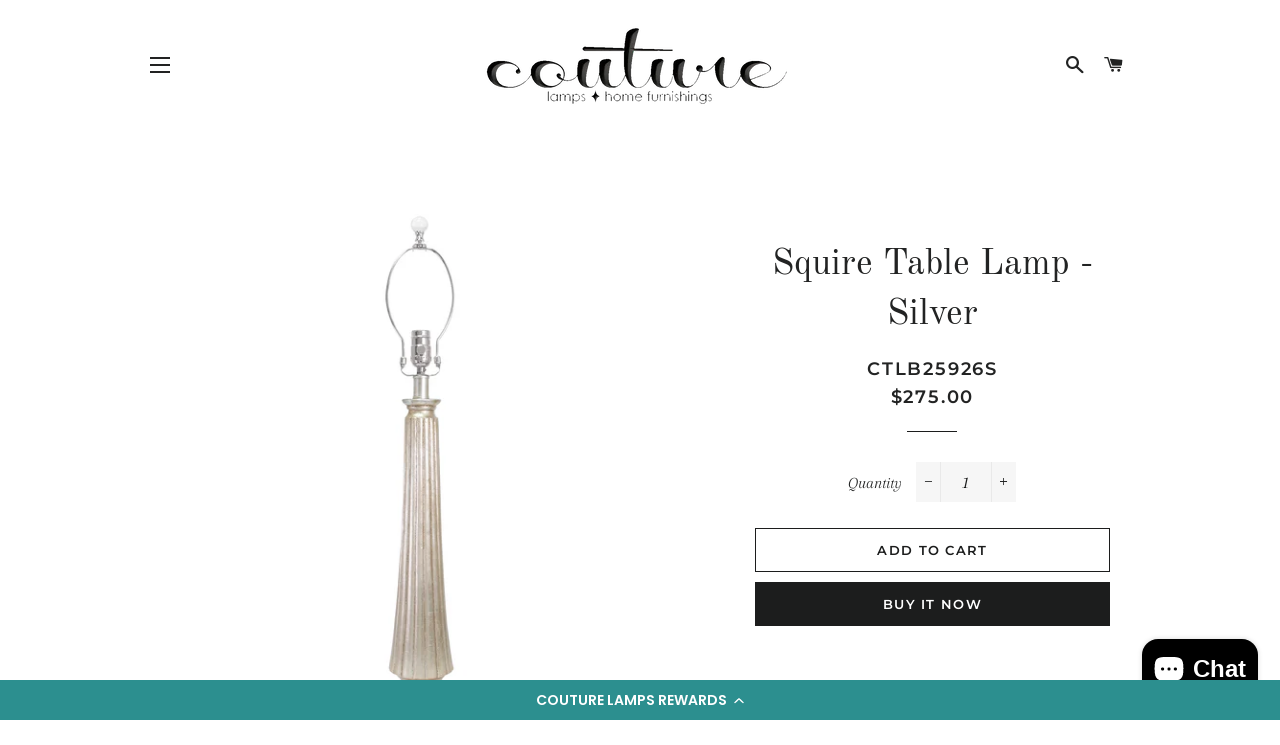

--- FILE ---
content_type: text/html; charset=utf-8
request_url: https://couturelamps.com/products/squiretable-lamp-silver
body_size: 22403
content:
<!doctype html>
<html class="no-js" lang="en">
<head>
<!-- Start of Booster Apps Seo-0.1-->
<title>Squire Table Lamp - Silver | Couture Lamps</title><meta name="description" content="Glamour and elegance exude metallic radiance with this staple ribbed table lamp base. The Squire lamp is featured in both a stunning gold or silver leaf finish. Elongated lines are balanced atop a round crystal base to finish off the elegance fro..." /><script type="application/ld+json">
  {
    "@context": "https://schema.org",
    "@type": "WebSite",
    "name": "Couture Lamps",
    "url": "https://couturelamps.com",
    "potentialAction": {
      "@type": "SearchAction",
      "query-input": "required name=query",
      "target": "https://couturelamps.com/search?q={query}"
    }
  }
</script><script type="application/ld+json">
  {
    "@context": "https://schema.org",
    "@type": "Product",
    "name": "Squire Table Lamp - Silver",
    "brand": {"@type": "Brand","name": "Couture Lamps"},
    "sku": "CTLB25926S",
    "mpn": "702992885879",
    "description": "\nGlamour and elegance exude metallic radiance with this staple ribbed table lamp base. The Squire lamp is featured in both a stunning gold or silver leaf finish. Elongated lines are balanced atop a round crystal base to finish off the elegance from finial to base. \n(Base, Harp, Finial only)\nThe Squire lamp can be easily paired with a multitude of shades from Couture's collection anywhere from a standard tapered linen to a pleated or artwork fabric shade. \n*Also available in gold. \n33.5\"",
    "url": "https://couturelamps.com/products/squiretable-lamp-silver","image": "https://couturelamps.com/cdn/shop/products/SquireTableLamp_Silver_CTLB25926S_website_2000x.jpg?v=1657654590","itemCondition": "https://schema.org/NewCondition",
    "offers": [{
          "@type": "Offer","price": "275.00","priceCurrency": "USD",
          "itemCondition": "https://schema.org/NewCondition",
          "url": "https://couturelamps.com/products/squiretable-lamp-silver?variant=39432532852801",
          "sku": "CTLB25926S",
          "mpn": "702992885879",
          "availability" : "https://schema.org/InStock",
          "priceValidUntil": "2026-03-02","gtin12": "702992885879"}]}
</script>
<!-- end of Booster Apps SEO -->


  <!-- Basic page needs ================================================== -->
  <meta charset="utf-8">
  <meta http-equiv="X-UA-Compatible" content="IE=edge,chrome=1">

  
    <link rel="shortcut icon" href="//couturelamps.com/cdn/shop/files/Capture_800ebfc9-3558-4a8a-8b9e-4deeeb72fd00_32x32.jpg?v=1614300064" type="image/png" />
  

  <!-- Title and description ================================================== -->
  

  

  <!-- Helpers ================================================== -->
  <!-- /snippets/social-meta-tags.liquid -->




<meta property="og:site_name" content="Couture Lamps">
<meta property="og:url" content="https://couturelamps.com/products/squiretable-lamp-silver">
<meta property="og:title" content="Squire Table Lamp - Silver">
<meta property="og:type" content="product">
<meta property="og:description" content="Glamour and elegance exude metallic radiance with this staple ribbed table lamp base. The Squire lamp is featured in both a stunning gold or silver leaf finish. Elongated lines are balanced atop a round crystal base to finish off the elegance from finial to base. (Base, Harp, Finial only) The Squire lamp can be easily ">

  <meta property="og:price:amount" content="275.00">
  <meta property="og:price:currency" content="USD">

<meta property="og:image" content="http://couturelamps.com/cdn/shop/products/SquireTableLamp_Silver_CTLB25926S_website_1200x1200.jpg?v=1657654590"><meta property="og:image" content="http://couturelamps.com/cdn/shop/products/SquireTableLamp_CTLB25926S_mockup_02_1200x1200.jpg?v=1657654590">
<meta property="og:image:secure_url" content="https://couturelamps.com/cdn/shop/products/SquireTableLamp_Silver_CTLB25926S_website_1200x1200.jpg?v=1657654590"><meta property="og:image:secure_url" content="https://couturelamps.com/cdn/shop/products/SquireTableLamp_CTLB25926S_mockup_02_1200x1200.jpg?v=1657654590">


<meta name="twitter:card" content="summary_large_image">
<meta name="twitter:title" content="Squire Table Lamp - Silver">
<meta name="twitter:description" content="Glamour and elegance exude metallic radiance with this staple ribbed table lamp base. The Squire lamp is featured in both a stunning gold or silver leaf finish. Elongated lines are balanced atop a round crystal base to finish off the elegance from finial to base. (Base, Harp, Finial only) The Squire lamp can be easily ">

  <link rel="canonical" href="https://couturelamps.com/products/squiretable-lamp-silver">
  <meta name="viewport" content="width=device-width,initial-scale=1,shrink-to-fit=no">
  <meta name="theme-color" content="#1c1d1d">

  <!-- CSS ================================================== -->
  <link href="//couturelamps.com/cdn/shop/t/11/assets/timber.scss.css?v=3314119143555112111755704797" rel="stylesheet" type="text/css" media="all" />
  <link href="//couturelamps.com/cdn/shop/t/11/assets/theme.scss.css?v=40219663548736718571755704797" rel="stylesheet" type="text/css" media="all" />

  <!-- Sections ================================================== -->
  <script>
    window.theme = window.theme || {};
    theme.strings = {
      zoomClose: "Close (Esc)",
      zoomPrev: "Previous (Left arrow key)",
      zoomNext: "Next (Right arrow key)",
      moneyFormat: "${{amount}}",
      addressError: "Error looking up that address",
      addressNoResults: "No results for that address",
      addressQueryLimit: "You have exceeded the Google API usage limit. Consider upgrading to a \u003ca href=\"https:\/\/developers.google.com\/maps\/premium\/usage-limits\"\u003ePremium Plan\u003c\/a\u003e.",
      authError: "There was a problem authenticating your Google Maps account.",
      cartEmpty: "Your cart is currently empty.",
      cartCookie: "Enable cookies to use the shopping cart",
      cartSavings: "You're saving [savings]"
    };
    theme.settings = {
      cartType: "drawer",
      gridType: "collage"
    };
  </script>

  <script src="//couturelamps.com/cdn/shop/t/11/assets/jquery-2.2.3.min.js?v=58211863146907186831560521298" type="text/javascript"></script>

  <script src="//couturelamps.com/cdn/shop/t/11/assets/lazysizes.min.js?v=37531750901115495291560521298" async="async"></script>

  <script src="//couturelamps.com/cdn/shop/t/11/assets/theme.js?v=162136639244194415011560521304" defer="defer"></script>

  <!-- Header hook for plugins ================================================== -->
  <script>window.performance && window.performance.mark && window.performance.mark('shopify.content_for_header.start');</script><meta name="google-site-verification" content="dNQa0ExigBRjNhC1CtHAYKvrJQLrp59xB_Flt_7_npo">
<meta name="facebook-domain-verification" content="jme29j54l64kcysbld6v20z18loebo">
<meta name="facebook-domain-verification" content="qtsn6segsf3uvxku5d4l9mxqme7x7m">
<meta id="shopify-digital-wallet" name="shopify-digital-wallet" content="/578912321/digital_wallets/dialog">
<meta name="shopify-checkout-api-token" content="322bc47b2aaa1646da045ace72ce63fa">
<meta id="in-context-paypal-metadata" data-shop-id="578912321" data-venmo-supported="true" data-environment="production" data-locale="en_US" data-paypal-v4="true" data-currency="USD">
<link rel="alternate" type="application/json+oembed" href="https://couturelamps.com/products/squiretable-lamp-silver.oembed">
<script async="async" src="/checkouts/internal/preloads.js?locale=en-US"></script>
<script id="shopify-features" type="application/json">{"accessToken":"322bc47b2aaa1646da045ace72ce63fa","betas":["rich-media-storefront-analytics"],"domain":"couturelamps.com","predictiveSearch":true,"shopId":578912321,"locale":"en"}</script>
<script>var Shopify = Shopify || {};
Shopify.shop = "couture-lamps.myshopify.com";
Shopify.locale = "en";
Shopify.currency = {"active":"USD","rate":"1.0"};
Shopify.country = "US";
Shopify.theme = {"name":"Brooklyn--WPD-testSKU","id":72972566593,"schema_name":"Brooklyn","schema_version":"11.0.1","theme_store_id":730,"role":"main"};
Shopify.theme.handle = "null";
Shopify.theme.style = {"id":null,"handle":null};
Shopify.cdnHost = "couturelamps.com/cdn";
Shopify.routes = Shopify.routes || {};
Shopify.routes.root = "/";</script>
<script type="module">!function(o){(o.Shopify=o.Shopify||{}).modules=!0}(window);</script>
<script>!function(o){function n(){var o=[];function n(){o.push(Array.prototype.slice.apply(arguments))}return n.q=o,n}var t=o.Shopify=o.Shopify||{};t.loadFeatures=n(),t.autoloadFeatures=n()}(window);</script>
<script id="shop-js-analytics" type="application/json">{"pageType":"product"}</script>
<script defer="defer" async type="module" src="//couturelamps.com/cdn/shopifycloud/shop-js/modules/v2/client.init-shop-cart-sync_BN7fPSNr.en.esm.js"></script>
<script defer="defer" async type="module" src="//couturelamps.com/cdn/shopifycloud/shop-js/modules/v2/chunk.common_Cbph3Kss.esm.js"></script>
<script defer="defer" async type="module" src="//couturelamps.com/cdn/shopifycloud/shop-js/modules/v2/chunk.modal_DKumMAJ1.esm.js"></script>
<script type="module">
  await import("//couturelamps.com/cdn/shopifycloud/shop-js/modules/v2/client.init-shop-cart-sync_BN7fPSNr.en.esm.js");
await import("//couturelamps.com/cdn/shopifycloud/shop-js/modules/v2/chunk.common_Cbph3Kss.esm.js");
await import("//couturelamps.com/cdn/shopifycloud/shop-js/modules/v2/chunk.modal_DKumMAJ1.esm.js");

  window.Shopify.SignInWithShop?.initShopCartSync?.({"fedCMEnabled":true,"windoidEnabled":true});

</script>
<script>(function() {
  var isLoaded = false;
  function asyncLoad() {
    if (isLoaded) return;
    isLoaded = true;
    var urls = ["https:\/\/cdn-stamped-io.azureedge.net\/files\/widget.min.js?shop=couture-lamps.myshopify.com","\/\/shopify.privy.com\/widget.js?shop=couture-lamps.myshopify.com","https:\/\/cdn-loyalty.yotpo.com\/loader\/_6aHgt5mX_cMHHitZC8IXg.js?shop=couture-lamps.myshopify.com"];
    for (var i = 0; i < urls.length; i++) {
      var s = document.createElement('script');
      s.type = 'text/javascript';
      s.async = true;
      s.src = urls[i];
      var x = document.getElementsByTagName('script')[0];
      x.parentNode.insertBefore(s, x);
    }
  };
  if(window.attachEvent) {
    window.attachEvent('onload', asyncLoad);
  } else {
    window.addEventListener('load', asyncLoad, false);
  }
})();</script>
<script id="__st">var __st={"a":578912321,"offset":-21600,"reqid":"b4b7d68c-888a-47cb-865d-05c619e7208c-1769900404","pageurl":"couturelamps.com\/products\/squiretable-lamp-silver","u":"edf0723019eb","p":"product","rtyp":"product","rid":6607274410049};</script>
<script>window.ShopifyPaypalV4VisibilityTracking = true;</script>
<script id="form-persister">!function(){'use strict';const t='contact',e='new_comment',n=[[t,t],['blogs',e],['comments',e],[t,'customer']],o='password',r='form_key',c=['recaptcha-v3-token','g-recaptcha-response','h-captcha-response',o],s=()=>{try{return window.sessionStorage}catch{return}},i='__shopify_v',u=t=>t.elements[r],a=function(){const t=[...n].map((([t,e])=>`form[action*='/${t}']:not([data-nocaptcha='true']) input[name='form_type'][value='${e}']`)).join(',');var e;return e=t,()=>e?[...document.querySelectorAll(e)].map((t=>t.form)):[]}();function m(t){const e=u(t);a().includes(t)&&(!e||!e.value)&&function(t){try{if(!s())return;!function(t){const e=s();if(!e)return;const n=u(t);if(!n)return;const o=n.value;o&&e.removeItem(o)}(t);const e=Array.from(Array(32),(()=>Math.random().toString(36)[2])).join('');!function(t,e){u(t)||t.append(Object.assign(document.createElement('input'),{type:'hidden',name:r})),t.elements[r].value=e}(t,e),function(t,e){const n=s();if(!n)return;const r=[...t.querySelectorAll(`input[type='${o}']`)].map((({name:t})=>t)),u=[...c,...r],a={};for(const[o,c]of new FormData(t).entries())u.includes(o)||(a[o]=c);n.setItem(e,JSON.stringify({[i]:1,action:t.action,data:a}))}(t,e)}catch(e){console.error('failed to persist form',e)}}(t)}const f=t=>{if('true'===t.dataset.persistBound)return;const e=function(t,e){const n=function(t){return'function'==typeof t.submit?t.submit:HTMLFormElement.prototype.submit}(t).bind(t);return function(){let t;return()=>{t||(t=!0,(()=>{try{e(),n()}catch(t){(t=>{console.error('form submit failed',t)})(t)}})(),setTimeout((()=>t=!1),250))}}()}(t,(()=>{m(t)}));!function(t,e){if('function'==typeof t.submit&&'function'==typeof e)try{t.submit=e}catch{}}(t,e),t.addEventListener('submit',(t=>{t.preventDefault(),e()})),t.dataset.persistBound='true'};!function(){function t(t){const e=(t=>{const e=t.target;return e instanceof HTMLFormElement?e:e&&e.form})(t);e&&m(e)}document.addEventListener('submit',t),document.addEventListener('DOMContentLoaded',(()=>{const e=a();for(const t of e)f(t);var n;n=document.body,new window.MutationObserver((t=>{for(const e of t)if('childList'===e.type&&e.addedNodes.length)for(const t of e.addedNodes)1===t.nodeType&&'FORM'===t.tagName&&a().includes(t)&&f(t)})).observe(n,{childList:!0,subtree:!0,attributes:!1}),document.removeEventListener('submit',t)}))}()}();</script>
<script integrity="sha256-4kQ18oKyAcykRKYeNunJcIwy7WH5gtpwJnB7kiuLZ1E=" data-source-attribution="shopify.loadfeatures" defer="defer" src="//couturelamps.com/cdn/shopifycloud/storefront/assets/storefront/load_feature-a0a9edcb.js" crossorigin="anonymous"></script>
<script data-source-attribution="shopify.dynamic_checkout.dynamic.init">var Shopify=Shopify||{};Shopify.PaymentButton=Shopify.PaymentButton||{isStorefrontPortableWallets:!0,init:function(){window.Shopify.PaymentButton.init=function(){};var t=document.createElement("script");t.src="https://couturelamps.com/cdn/shopifycloud/portable-wallets/latest/portable-wallets.en.js",t.type="module",document.head.appendChild(t)}};
</script>
<script data-source-attribution="shopify.dynamic_checkout.buyer_consent">
  function portableWalletsHideBuyerConsent(e){var t=document.getElementById("shopify-buyer-consent"),n=document.getElementById("shopify-subscription-policy-button");t&&n&&(t.classList.add("hidden"),t.setAttribute("aria-hidden","true"),n.removeEventListener("click",e))}function portableWalletsShowBuyerConsent(e){var t=document.getElementById("shopify-buyer-consent"),n=document.getElementById("shopify-subscription-policy-button");t&&n&&(t.classList.remove("hidden"),t.removeAttribute("aria-hidden"),n.addEventListener("click",e))}window.Shopify?.PaymentButton&&(window.Shopify.PaymentButton.hideBuyerConsent=portableWalletsHideBuyerConsent,window.Shopify.PaymentButton.showBuyerConsent=portableWalletsShowBuyerConsent);
</script>
<script>
  function portableWalletsCleanup(e){e&&e.src&&console.error("Failed to load portable wallets script "+e.src);var t=document.querySelectorAll("shopify-accelerated-checkout .shopify-payment-button__skeleton, shopify-accelerated-checkout-cart .wallet-cart-button__skeleton"),e=document.getElementById("shopify-buyer-consent");for(let e=0;e<t.length;e++)t[e].remove();e&&e.remove()}function portableWalletsNotLoadedAsModule(e){e instanceof ErrorEvent&&"string"==typeof e.message&&e.message.includes("import.meta")&&"string"==typeof e.filename&&e.filename.includes("portable-wallets")&&(window.removeEventListener("error",portableWalletsNotLoadedAsModule),window.Shopify.PaymentButton.failedToLoad=e,"loading"===document.readyState?document.addEventListener("DOMContentLoaded",window.Shopify.PaymentButton.init):window.Shopify.PaymentButton.init())}window.addEventListener("error",portableWalletsNotLoadedAsModule);
</script>

<script type="module" src="https://couturelamps.com/cdn/shopifycloud/portable-wallets/latest/portable-wallets.en.js" onError="portableWalletsCleanup(this)" crossorigin="anonymous"></script>
<script nomodule>
  document.addEventListener("DOMContentLoaded", portableWalletsCleanup);
</script>

<link id="shopify-accelerated-checkout-styles" rel="stylesheet" media="screen" href="https://couturelamps.com/cdn/shopifycloud/portable-wallets/latest/accelerated-checkout-backwards-compat.css" crossorigin="anonymous">
<style id="shopify-accelerated-checkout-cart">
        #shopify-buyer-consent {
  margin-top: 1em;
  display: inline-block;
  width: 100%;
}

#shopify-buyer-consent.hidden {
  display: none;
}

#shopify-subscription-policy-button {
  background: none;
  border: none;
  padding: 0;
  text-decoration: underline;
  font-size: inherit;
  cursor: pointer;
}

#shopify-subscription-policy-button::before {
  box-shadow: none;
}

      </style>

<script>window.performance && window.performance.mark && window.performance.mark('shopify.content_for_header.end');</script>

  <script src="//couturelamps.com/cdn/shop/t/11/assets/modernizr.min.js?v=21391054748206432451560521298" type="text/javascript"></script>

  
  

<script src='//ajax.googleapis.com/ajax/libs/jquery/3.1.1/jquery.min.js'></script>
                                                <link href="//couturelamps.com/cdn/shop/t/11/assets/shoppable_instagram.css?v=87221686564225546111560521298" rel="stylesheet" type="text/css" media="all" />
  			<link rel='stylesheet' type='text/css' href='https://maxcdn.bootstrapcdn.com/font-awesome/4.7.0/css/font-awesome.min.css'>
  <script src='https://cdn.shopify.com/s/assets/external/app.js'></script>                        
  <script type='text/javascript'>
  ShopifyApp.ready(function(){
    ShopifyApp.Bar.loadingOff();
  });
</script>
<!-- BEGIN app block: shopify://apps/yotpo-loyalty-rewards/blocks/loader-app-embed-block/2f9660df-5018-4e02-9868-ee1fb88d6ccd -->
    <script src="https://cdn-widgetsrepository.yotpo.com/v1/loader/_6aHgt5mX_cMHHitZC8IXg" async></script>



    <script src="https://cdn-loyalty.yotpo.com/loader/_6aHgt5mX_cMHHitZC8IXg.js?shop=couturelamps.com" async></script>


<!-- END app block --><script src="https://cdn.shopify.com/extensions/e8878072-2f6b-4e89-8082-94b04320908d/inbox-1254/assets/inbox-chat-loader.js" type="text/javascript" defer="defer"></script>
<link href="https://monorail-edge.shopifysvc.com" rel="dns-prefetch">
<script>(function(){if ("sendBeacon" in navigator && "performance" in window) {try {var session_token_from_headers = performance.getEntriesByType('navigation')[0].serverTiming.find(x => x.name == '_s').description;} catch {var session_token_from_headers = undefined;}var session_cookie_matches = document.cookie.match(/_shopify_s=([^;]*)/);var session_token_from_cookie = session_cookie_matches && session_cookie_matches.length === 2 ? session_cookie_matches[1] : "";var session_token = session_token_from_headers || session_token_from_cookie || "";function handle_abandonment_event(e) {var entries = performance.getEntries().filter(function(entry) {return /monorail-edge.shopifysvc.com/.test(entry.name);});if (!window.abandonment_tracked && entries.length === 0) {window.abandonment_tracked = true;var currentMs = Date.now();var navigation_start = performance.timing.navigationStart;var payload = {shop_id: 578912321,url: window.location.href,navigation_start,duration: currentMs - navigation_start,session_token,page_type: "product"};window.navigator.sendBeacon("https://monorail-edge.shopifysvc.com/v1/produce", JSON.stringify({schema_id: "online_store_buyer_site_abandonment/1.1",payload: payload,metadata: {event_created_at_ms: currentMs,event_sent_at_ms: currentMs}}));}}window.addEventListener('pagehide', handle_abandonment_event);}}());</script>
<script id="web-pixels-manager-setup">(function e(e,d,r,n,o){if(void 0===o&&(o={}),!Boolean(null===(a=null===(i=window.Shopify)||void 0===i?void 0:i.analytics)||void 0===a?void 0:a.replayQueue)){var i,a;window.Shopify=window.Shopify||{};var t=window.Shopify;t.analytics=t.analytics||{};var s=t.analytics;s.replayQueue=[],s.publish=function(e,d,r){return s.replayQueue.push([e,d,r]),!0};try{self.performance.mark("wpm:start")}catch(e){}var l=function(){var e={modern:/Edge?\/(1{2}[4-9]|1[2-9]\d|[2-9]\d{2}|\d{4,})\.\d+(\.\d+|)|Firefox\/(1{2}[4-9]|1[2-9]\d|[2-9]\d{2}|\d{4,})\.\d+(\.\d+|)|Chrom(ium|e)\/(9{2}|\d{3,})\.\d+(\.\d+|)|(Maci|X1{2}).+ Version\/(15\.\d+|(1[6-9]|[2-9]\d|\d{3,})\.\d+)([,.]\d+|)( \(\w+\)|)( Mobile\/\w+|) Safari\/|Chrome.+OPR\/(9{2}|\d{3,})\.\d+\.\d+|(CPU[ +]OS|iPhone[ +]OS|CPU[ +]iPhone|CPU IPhone OS|CPU iPad OS)[ +]+(15[._]\d+|(1[6-9]|[2-9]\d|\d{3,})[._]\d+)([._]\d+|)|Android:?[ /-](13[3-9]|1[4-9]\d|[2-9]\d{2}|\d{4,})(\.\d+|)(\.\d+|)|Android.+Firefox\/(13[5-9]|1[4-9]\d|[2-9]\d{2}|\d{4,})\.\d+(\.\d+|)|Android.+Chrom(ium|e)\/(13[3-9]|1[4-9]\d|[2-9]\d{2}|\d{4,})\.\d+(\.\d+|)|SamsungBrowser\/([2-9]\d|\d{3,})\.\d+/,legacy:/Edge?\/(1[6-9]|[2-9]\d|\d{3,})\.\d+(\.\d+|)|Firefox\/(5[4-9]|[6-9]\d|\d{3,})\.\d+(\.\d+|)|Chrom(ium|e)\/(5[1-9]|[6-9]\d|\d{3,})\.\d+(\.\d+|)([\d.]+$|.*Safari\/(?![\d.]+ Edge\/[\d.]+$))|(Maci|X1{2}).+ Version\/(10\.\d+|(1[1-9]|[2-9]\d|\d{3,})\.\d+)([,.]\d+|)( \(\w+\)|)( Mobile\/\w+|) Safari\/|Chrome.+OPR\/(3[89]|[4-9]\d|\d{3,})\.\d+\.\d+|(CPU[ +]OS|iPhone[ +]OS|CPU[ +]iPhone|CPU IPhone OS|CPU iPad OS)[ +]+(10[._]\d+|(1[1-9]|[2-9]\d|\d{3,})[._]\d+)([._]\d+|)|Android:?[ /-](13[3-9]|1[4-9]\d|[2-9]\d{2}|\d{4,})(\.\d+|)(\.\d+|)|Mobile Safari.+OPR\/([89]\d|\d{3,})\.\d+\.\d+|Android.+Firefox\/(13[5-9]|1[4-9]\d|[2-9]\d{2}|\d{4,})\.\d+(\.\d+|)|Android.+Chrom(ium|e)\/(13[3-9]|1[4-9]\d|[2-9]\d{2}|\d{4,})\.\d+(\.\d+|)|Android.+(UC? ?Browser|UCWEB|U3)[ /]?(15\.([5-9]|\d{2,})|(1[6-9]|[2-9]\d|\d{3,})\.\d+)\.\d+|SamsungBrowser\/(5\.\d+|([6-9]|\d{2,})\.\d+)|Android.+MQ{2}Browser\/(14(\.(9|\d{2,})|)|(1[5-9]|[2-9]\d|\d{3,})(\.\d+|))(\.\d+|)|K[Aa][Ii]OS\/(3\.\d+|([4-9]|\d{2,})\.\d+)(\.\d+|)/},d=e.modern,r=e.legacy,n=navigator.userAgent;return n.match(d)?"modern":n.match(r)?"legacy":"unknown"}(),u="modern"===l?"modern":"legacy",c=(null!=n?n:{modern:"",legacy:""})[u],f=function(e){return[e.baseUrl,"/wpm","/b",e.hashVersion,"modern"===e.buildTarget?"m":"l",".js"].join("")}({baseUrl:d,hashVersion:r,buildTarget:u}),m=function(e){var d=e.version,r=e.bundleTarget,n=e.surface,o=e.pageUrl,i=e.monorailEndpoint;return{emit:function(e){var a=e.status,t=e.errorMsg,s=(new Date).getTime(),l=JSON.stringify({metadata:{event_sent_at_ms:s},events:[{schema_id:"web_pixels_manager_load/3.1",payload:{version:d,bundle_target:r,page_url:o,status:a,surface:n,error_msg:t},metadata:{event_created_at_ms:s}}]});if(!i)return console&&console.warn&&console.warn("[Web Pixels Manager] No Monorail endpoint provided, skipping logging."),!1;try{return self.navigator.sendBeacon.bind(self.navigator)(i,l)}catch(e){}var u=new XMLHttpRequest;try{return u.open("POST",i,!0),u.setRequestHeader("Content-Type","text/plain"),u.send(l),!0}catch(e){return console&&console.warn&&console.warn("[Web Pixels Manager] Got an unhandled error while logging to Monorail."),!1}}}}({version:r,bundleTarget:l,surface:e.surface,pageUrl:self.location.href,monorailEndpoint:e.monorailEndpoint});try{o.browserTarget=l,function(e){var d=e.src,r=e.async,n=void 0===r||r,o=e.onload,i=e.onerror,a=e.sri,t=e.scriptDataAttributes,s=void 0===t?{}:t,l=document.createElement("script"),u=document.querySelector("head"),c=document.querySelector("body");if(l.async=n,l.src=d,a&&(l.integrity=a,l.crossOrigin="anonymous"),s)for(var f in s)if(Object.prototype.hasOwnProperty.call(s,f))try{l.dataset[f]=s[f]}catch(e){}if(o&&l.addEventListener("load",o),i&&l.addEventListener("error",i),u)u.appendChild(l);else{if(!c)throw new Error("Did not find a head or body element to append the script");c.appendChild(l)}}({src:f,async:!0,onload:function(){if(!function(){var e,d;return Boolean(null===(d=null===(e=window.Shopify)||void 0===e?void 0:e.analytics)||void 0===d?void 0:d.initialized)}()){var d=window.webPixelsManager.init(e)||void 0;if(d){var r=window.Shopify.analytics;r.replayQueue.forEach((function(e){var r=e[0],n=e[1],o=e[2];d.publishCustomEvent(r,n,o)})),r.replayQueue=[],r.publish=d.publishCustomEvent,r.visitor=d.visitor,r.initialized=!0}}},onerror:function(){return m.emit({status:"failed",errorMsg:"".concat(f," has failed to load")})},sri:function(e){var d=/^sha384-[A-Za-z0-9+/=]+$/;return"string"==typeof e&&d.test(e)}(c)?c:"",scriptDataAttributes:o}),m.emit({status:"loading"})}catch(e){m.emit({status:"failed",errorMsg:(null==e?void 0:e.message)||"Unknown error"})}}})({shopId: 578912321,storefrontBaseUrl: "https://couturelamps.com",extensionsBaseUrl: "https://extensions.shopifycdn.com/cdn/shopifycloud/web-pixels-manager",monorailEndpoint: "https://monorail-edge.shopifysvc.com/unstable/produce_batch",surface: "storefront-renderer",enabledBetaFlags: ["2dca8a86"],webPixelsConfigList: [{"id":"628228404","configuration":"{\"config\":\"{\\\"pixel_id\\\":\\\"G-SX62HP7ZVY\\\",\\\"target_country\\\":\\\"US\\\",\\\"gtag_events\\\":[{\\\"type\\\":\\\"begin_checkout\\\",\\\"action_label\\\":\\\"G-SX62HP7ZVY\\\"},{\\\"type\\\":\\\"search\\\",\\\"action_label\\\":\\\"G-SX62HP7ZVY\\\"},{\\\"type\\\":\\\"view_item\\\",\\\"action_label\\\":\\\"G-SX62HP7ZVY\\\"},{\\\"type\\\":\\\"purchase\\\",\\\"action_label\\\":\\\"G-SX62HP7ZVY\\\"},{\\\"type\\\":\\\"page_view\\\",\\\"action_label\\\":\\\"G-SX62HP7ZVY\\\"},{\\\"type\\\":\\\"add_payment_info\\\",\\\"action_label\\\":\\\"G-SX62HP7ZVY\\\"},{\\\"type\\\":\\\"add_to_cart\\\",\\\"action_label\\\":\\\"G-SX62HP7ZVY\\\"}],\\\"enable_monitoring_mode\\\":false}\"}","eventPayloadVersion":"v1","runtimeContext":"OPEN","scriptVersion":"b2a88bafab3e21179ed38636efcd8a93","type":"APP","apiClientId":1780363,"privacyPurposes":[],"dataSharingAdjustments":{"protectedCustomerApprovalScopes":["read_customer_address","read_customer_email","read_customer_name","read_customer_personal_data","read_customer_phone"]}},{"id":"303399220","configuration":"{\"pixel_id\":\"1259563214194828\",\"pixel_type\":\"facebook_pixel\",\"metaapp_system_user_token\":\"-\"}","eventPayloadVersion":"v1","runtimeContext":"OPEN","scriptVersion":"ca16bc87fe92b6042fbaa3acc2fbdaa6","type":"APP","apiClientId":2329312,"privacyPurposes":["ANALYTICS","MARKETING","SALE_OF_DATA"],"dataSharingAdjustments":{"protectedCustomerApprovalScopes":["read_customer_address","read_customer_email","read_customer_name","read_customer_personal_data","read_customer_phone"]}},{"id":"96043316","eventPayloadVersion":"1","runtimeContext":"LAX","scriptVersion":"1","type":"CUSTOM","privacyPurposes":["ANALYTICS","MARKETING","SALE_OF_DATA"],"name":"applovin-pixel"},{"id":"125796660","eventPayloadVersion":"v1","runtimeContext":"LAX","scriptVersion":"1","type":"CUSTOM","privacyPurposes":["ANALYTICS"],"name":"Google Analytics tag (migrated)"},{"id":"shopify-app-pixel","configuration":"{}","eventPayloadVersion":"v1","runtimeContext":"STRICT","scriptVersion":"0450","apiClientId":"shopify-pixel","type":"APP","privacyPurposes":["ANALYTICS","MARKETING"]},{"id":"shopify-custom-pixel","eventPayloadVersion":"v1","runtimeContext":"LAX","scriptVersion":"0450","apiClientId":"shopify-pixel","type":"CUSTOM","privacyPurposes":["ANALYTICS","MARKETING"]}],isMerchantRequest: false,initData: {"shop":{"name":"Couture Lamps","paymentSettings":{"currencyCode":"USD"},"myshopifyDomain":"couture-lamps.myshopify.com","countryCode":"US","storefrontUrl":"https:\/\/couturelamps.com"},"customer":null,"cart":null,"checkout":null,"productVariants":[{"price":{"amount":275.0,"currencyCode":"USD"},"product":{"title":"Squire Table Lamp - Silver","vendor":"Couture Lamps","id":"6607274410049","untranslatedTitle":"Squire Table Lamp - Silver","url":"\/products\/squiretable-lamp-silver","type":"Bases Sold Separately"},"id":"39432532852801","image":{"src":"\/\/couturelamps.com\/cdn\/shop\/products\/SquireTableLamp_Silver_CTLB25926S_website.jpg?v=1657654590"},"sku":"CTLB25926S","title":"Default Title","untranslatedTitle":"Default Title"}],"purchasingCompany":null},},"https://couturelamps.com/cdn","1d2a099fw23dfb22ep557258f5m7a2edbae",{"modern":"","legacy":""},{"shopId":"578912321","storefrontBaseUrl":"https:\/\/couturelamps.com","extensionBaseUrl":"https:\/\/extensions.shopifycdn.com\/cdn\/shopifycloud\/web-pixels-manager","surface":"storefront-renderer","enabledBetaFlags":"[\"2dca8a86\"]","isMerchantRequest":"false","hashVersion":"1d2a099fw23dfb22ep557258f5m7a2edbae","publish":"custom","events":"[[\"page_viewed\",{}],[\"product_viewed\",{\"productVariant\":{\"price\":{\"amount\":275.0,\"currencyCode\":\"USD\"},\"product\":{\"title\":\"Squire Table Lamp - Silver\",\"vendor\":\"Couture Lamps\",\"id\":\"6607274410049\",\"untranslatedTitle\":\"Squire Table Lamp - Silver\",\"url\":\"\/products\/squiretable-lamp-silver\",\"type\":\"Bases Sold Separately\"},\"id\":\"39432532852801\",\"image\":{\"src\":\"\/\/couturelamps.com\/cdn\/shop\/products\/SquireTableLamp_Silver_CTLB25926S_website.jpg?v=1657654590\"},\"sku\":\"CTLB25926S\",\"title\":\"Default Title\",\"untranslatedTitle\":\"Default Title\"}}]]"});</script><script>
  window.ShopifyAnalytics = window.ShopifyAnalytics || {};
  window.ShopifyAnalytics.meta = window.ShopifyAnalytics.meta || {};
  window.ShopifyAnalytics.meta.currency = 'USD';
  var meta = {"product":{"id":6607274410049,"gid":"gid:\/\/shopify\/Product\/6607274410049","vendor":"Couture Lamps","type":"Bases Sold Separately","handle":"squiretable-lamp-silver","variants":[{"id":39432532852801,"price":27500,"name":"Squire Table Lamp - Silver","public_title":null,"sku":"CTLB25926S"}],"remote":false},"page":{"pageType":"product","resourceType":"product","resourceId":6607274410049,"requestId":"b4b7d68c-888a-47cb-865d-05c619e7208c-1769900404"}};
  for (var attr in meta) {
    window.ShopifyAnalytics.meta[attr] = meta[attr];
  }
</script>
<script class="analytics">
  (function () {
    var customDocumentWrite = function(content) {
      var jquery = null;

      if (window.jQuery) {
        jquery = window.jQuery;
      } else if (window.Checkout && window.Checkout.$) {
        jquery = window.Checkout.$;
      }

      if (jquery) {
        jquery('body').append(content);
      }
    };

    var hasLoggedConversion = function(token) {
      if (token) {
        return document.cookie.indexOf('loggedConversion=' + token) !== -1;
      }
      return false;
    }

    var setCookieIfConversion = function(token) {
      if (token) {
        var twoMonthsFromNow = new Date(Date.now());
        twoMonthsFromNow.setMonth(twoMonthsFromNow.getMonth() + 2);

        document.cookie = 'loggedConversion=' + token + '; expires=' + twoMonthsFromNow;
      }
    }

    var trekkie = window.ShopifyAnalytics.lib = window.trekkie = window.trekkie || [];
    if (trekkie.integrations) {
      return;
    }
    trekkie.methods = [
      'identify',
      'page',
      'ready',
      'track',
      'trackForm',
      'trackLink'
    ];
    trekkie.factory = function(method) {
      return function() {
        var args = Array.prototype.slice.call(arguments);
        args.unshift(method);
        trekkie.push(args);
        return trekkie;
      };
    };
    for (var i = 0; i < trekkie.methods.length; i++) {
      var key = trekkie.methods[i];
      trekkie[key] = trekkie.factory(key);
    }
    trekkie.load = function(config) {
      trekkie.config = config || {};
      trekkie.config.initialDocumentCookie = document.cookie;
      var first = document.getElementsByTagName('script')[0];
      var script = document.createElement('script');
      script.type = 'text/javascript';
      script.onerror = function(e) {
        var scriptFallback = document.createElement('script');
        scriptFallback.type = 'text/javascript';
        scriptFallback.onerror = function(error) {
                var Monorail = {
      produce: function produce(monorailDomain, schemaId, payload) {
        var currentMs = new Date().getTime();
        var event = {
          schema_id: schemaId,
          payload: payload,
          metadata: {
            event_created_at_ms: currentMs,
            event_sent_at_ms: currentMs
          }
        };
        return Monorail.sendRequest("https://" + monorailDomain + "/v1/produce", JSON.stringify(event));
      },
      sendRequest: function sendRequest(endpointUrl, payload) {
        // Try the sendBeacon API
        if (window && window.navigator && typeof window.navigator.sendBeacon === 'function' && typeof window.Blob === 'function' && !Monorail.isIos12()) {
          var blobData = new window.Blob([payload], {
            type: 'text/plain'
          });

          if (window.navigator.sendBeacon(endpointUrl, blobData)) {
            return true;
          } // sendBeacon was not successful

        } // XHR beacon

        var xhr = new XMLHttpRequest();

        try {
          xhr.open('POST', endpointUrl);
          xhr.setRequestHeader('Content-Type', 'text/plain');
          xhr.send(payload);
        } catch (e) {
          console.log(e);
        }

        return false;
      },
      isIos12: function isIos12() {
        return window.navigator.userAgent.lastIndexOf('iPhone; CPU iPhone OS 12_') !== -1 || window.navigator.userAgent.lastIndexOf('iPad; CPU OS 12_') !== -1;
      }
    };
    Monorail.produce('monorail-edge.shopifysvc.com',
      'trekkie_storefront_load_errors/1.1',
      {shop_id: 578912321,
      theme_id: 72972566593,
      app_name: "storefront",
      context_url: window.location.href,
      source_url: "//couturelamps.com/cdn/s/trekkie.storefront.c59ea00e0474b293ae6629561379568a2d7c4bba.min.js"});

        };
        scriptFallback.async = true;
        scriptFallback.src = '//couturelamps.com/cdn/s/trekkie.storefront.c59ea00e0474b293ae6629561379568a2d7c4bba.min.js';
        first.parentNode.insertBefore(scriptFallback, first);
      };
      script.async = true;
      script.src = '//couturelamps.com/cdn/s/trekkie.storefront.c59ea00e0474b293ae6629561379568a2d7c4bba.min.js';
      first.parentNode.insertBefore(script, first);
    };
    trekkie.load(
      {"Trekkie":{"appName":"storefront","development":false,"defaultAttributes":{"shopId":578912321,"isMerchantRequest":null,"themeId":72972566593,"themeCityHash":"2198124571922621514","contentLanguage":"en","currency":"USD","eventMetadataId":"9a2e8b43-925e-4fc1-8e3c-bb97cbf62f34"},"isServerSideCookieWritingEnabled":true,"monorailRegion":"shop_domain","enabledBetaFlags":["65f19447","b5387b81"]},"Session Attribution":{},"S2S":{"facebookCapiEnabled":true,"source":"trekkie-storefront-renderer","apiClientId":580111}}
    );

    var loaded = false;
    trekkie.ready(function() {
      if (loaded) return;
      loaded = true;

      window.ShopifyAnalytics.lib = window.trekkie;

      var originalDocumentWrite = document.write;
      document.write = customDocumentWrite;
      try { window.ShopifyAnalytics.merchantGoogleAnalytics.call(this); } catch(error) {};
      document.write = originalDocumentWrite;

      window.ShopifyAnalytics.lib.page(null,{"pageType":"product","resourceType":"product","resourceId":6607274410049,"requestId":"b4b7d68c-888a-47cb-865d-05c619e7208c-1769900404","shopifyEmitted":true});

      var match = window.location.pathname.match(/checkouts\/(.+)\/(thank_you|post_purchase)/)
      var token = match? match[1]: undefined;
      if (!hasLoggedConversion(token)) {
        setCookieIfConversion(token);
        window.ShopifyAnalytics.lib.track("Viewed Product",{"currency":"USD","variantId":39432532852801,"productId":6607274410049,"productGid":"gid:\/\/shopify\/Product\/6607274410049","name":"Squire Table Lamp - Silver","price":"275.00","sku":"CTLB25926S","brand":"Couture Lamps","variant":null,"category":"Bases Sold Separately","nonInteraction":true,"remote":false},undefined,undefined,{"shopifyEmitted":true});
      window.ShopifyAnalytics.lib.track("monorail:\/\/trekkie_storefront_viewed_product\/1.1",{"currency":"USD","variantId":39432532852801,"productId":6607274410049,"productGid":"gid:\/\/shopify\/Product\/6607274410049","name":"Squire Table Lamp - Silver","price":"275.00","sku":"CTLB25926S","brand":"Couture Lamps","variant":null,"category":"Bases Sold Separately","nonInteraction":true,"remote":false,"referer":"https:\/\/couturelamps.com\/products\/squiretable-lamp-silver"});
      }
    });


        var eventsListenerScript = document.createElement('script');
        eventsListenerScript.async = true;
        eventsListenerScript.src = "//couturelamps.com/cdn/shopifycloud/storefront/assets/shop_events_listener-3da45d37.js";
        document.getElementsByTagName('head')[0].appendChild(eventsListenerScript);

})();</script>
  <script>
  if (!window.ga || (window.ga && typeof window.ga !== 'function')) {
    window.ga = function ga() {
      (window.ga.q = window.ga.q || []).push(arguments);
      if (window.Shopify && window.Shopify.analytics && typeof window.Shopify.analytics.publish === 'function') {
        window.Shopify.analytics.publish("ga_stub_called", {}, {sendTo: "google_osp_migration"});
      }
      console.error("Shopify's Google Analytics stub called with:", Array.from(arguments), "\nSee https://help.shopify.com/manual/promoting-marketing/pixels/pixel-migration#google for more information.");
    };
    if (window.Shopify && window.Shopify.analytics && typeof window.Shopify.analytics.publish === 'function') {
      window.Shopify.analytics.publish("ga_stub_initialized", {}, {sendTo: "google_osp_migration"});
    }
  }
</script>
<script
  defer
  src="https://couturelamps.com/cdn/shopifycloud/perf-kit/shopify-perf-kit-3.1.0.min.js"
  data-application="storefront-renderer"
  data-shop-id="578912321"
  data-render-region="gcp-us-central1"
  data-page-type="product"
  data-theme-instance-id="72972566593"
  data-theme-name="Brooklyn"
  data-theme-version="11.0.1"
  data-monorail-region="shop_domain"
  data-resource-timing-sampling-rate="10"
  data-shs="true"
  data-shs-beacon="true"
  data-shs-export-with-fetch="true"
  data-shs-logs-sample-rate="1"
  data-shs-beacon-endpoint="https://couturelamps.com/api/collect"
></script>
</head>


<body id="squire-table-lamp-silver" class="template-product">

            
              


  
  <script type="text/javascript">if(typeof isGwHelperLoaded==='undefined'){(function(){var HE_DOMAIN=localStorage.getItem('ssw_debug_domain');if(!HE_DOMAIN){HE_DOMAIN='https://app.growave.io'}var GW_IS_DEV=localStorage.getItem('ssw_debug');if(!GW_IS_DEV){GW_IS_DEV=0}if(!window.Ssw){Ssw={}}function isReadyStatus(){return typeof ssw==="function"&&window.gwPolyfillsLoaded}function sswRun(application){if(isReadyStatus()){setTimeout(function(){application(ssw)},0)}else{var _loadSswLib=setInterval(function(){if(isReadyStatus()){clearInterval(_loadSswLib);application(ssw)}},30)}}var sswApp={default:0,cart_item_count:0,accounts_enabled:0,pageUrls:{wishlist:'/pages/wishlist',profile:'/pages/profile',profileEdit:'/pages/profile-edit',reward:'/pages/reward',referral:'/pages/referral',reviews:'/pages/reviews',reviewShare:'/pages/share-review',instagram:'/pages/shop-instagram',editNotification:'/pages/edit-notifications'},modules:{comment:null,community:null,fave:null,instagram:null,questions:null,review:null,sharing:null,reward:null}};var sswLangs={data:{},add:function(key,value){this.data[key]=value},t:function(key,params){var value=key;if(typeof this.data[key]!=='undefined'){value=this.data[key]}value=(value&&value.indexOf("translation missing:")<0)?value:key;if(params){value=value.replace(/\{\{\s?(\w+)\s?\}\}/g,function(match,variable){return(typeof params[variable]!='undefined')?params[variable]:match})}return value},p:function(key_singular,key_plural,count,params){if(count==1){return this.t(key_singular,params)}else{return this.t(key_plural,params)}}};sswApp.product={"id":6607274410049,"title":"Squire Table Lamp - Silver","handle":"squiretable-lamp-silver","description":"\u003cstyle type=\"text\/css\"\u003e\u003c!--\nbr {mso-data-placement:same-cell;}\n--\u003e\u003c\/style\u003e\n\u003cp data-mce-fragment=\"1\"\u003e\u003cspan data-sheets-userformat='{\"2\":15295,\"3\":{\"1\":0},\"4\":[null,2,16777215],\"5\":{\"1\":[{\"1\":2,\"2\":0,\"5\":[null,2,0]},{\"1\":0,\"2\":0,\"3\":3},{\"1\":1,\"2\":0,\"4\":1}]},\"6\":{\"1\":[{\"1\":2,\"2\":0,\"5\":[null,2,0]},{\"1\":0,\"2\":0,\"3\":3},{\"1\":1,\"2\":0,\"4\":1}]},\"7\":{\"1\":[{\"1\":2,\"2\":0,\"5\":[null,2,0]},{\"1\":0,\"2\":0,\"3\":3},{\"1\":1,\"2\":0,\"4\":1}]},\"8\":{\"1\":[{\"1\":2,\"2\":0,\"5\":[null,2,0]},{\"1\":0,\"2\":0,\"3\":3},{\"1\":1,\"2\":0,\"4\":1}]},\"10\":0,\"11\":4,\"12\":0,\"14\":[null,2,3355443],\"15\":\"Arial\",\"16\":12}' data-sheets-value='{\"1\":2,\"2\":\"Glamour and elegance exude metallic radiance with this staple ribbed table lamp base. The Squire lamp is featured in both a stunning gold or silver leaf finish. Elongated lines are balanced atop a round crystal base to finish off the elegance from finial to base. The Squire lamp can be easily paired with a multitide of shades from Coutures collection anywhere from a standard tapered linen to a pleated or artwork fabric shade. \"}'\u003eGlamour and elegance exude metallic radiance with this staple ribbed table lamp base. The Squire lamp is featured in both a stunning gold or silver leaf finish. Elongated lines are balanced atop a round crystal base to finish off the elegance from finial to base. \u003c\/span\u003e\u003c\/p\u003e\n\u003cp data-mce-fragment=\"1\"\u003e\u003cstrong\u003e(Base, Harp, Finial only)\u003c\/strong\u003e\u003c\/p\u003e\n\u003cp data-mce-fragment=\"1\"\u003e\u003cspan data-sheets-userformat='{\"2\":15295,\"3\":{\"1\":0},\"4\":[null,2,16777215],\"5\":{\"1\":[{\"1\":2,\"2\":0,\"5\":[null,2,0]},{\"1\":0,\"2\":0,\"3\":3},{\"1\":1,\"2\":0,\"4\":1}]},\"6\":{\"1\":[{\"1\":2,\"2\":0,\"5\":[null,2,0]},{\"1\":0,\"2\":0,\"3\":3},{\"1\":1,\"2\":0,\"4\":1}]},\"7\":{\"1\":[{\"1\":2,\"2\":0,\"5\":[null,2,0]},{\"1\":0,\"2\":0,\"3\":3},{\"1\":1,\"2\":0,\"4\":1}]},\"8\":{\"1\":[{\"1\":2,\"2\":0,\"5\":[null,2,0]},{\"1\":0,\"2\":0,\"3\":3},{\"1\":1,\"2\":0,\"4\":1}]},\"10\":0,\"11\":4,\"12\":0,\"14\":[null,2,3355443],\"15\":\"Arial\",\"16\":12}' data-sheets-value='{\"1\":2,\"2\":\"Glamour and elegance exude metallic radiance with this staple ribbed table lamp base. The Squire lamp is featured in both a stunning gold or silver leaf finish. Elongated lines are balanced atop a round crystal base to finish off the elegance from finial to base. The Squire lamp can be easily paired with a multitide of shades from Coutures collection anywhere from a standard tapered linen to a pleated or artwork fabric shade. \"}'\u003eThe Squire lamp can be easily paired with a multitude of shades from Couture's collection anywhere from a standard tapered linen to a pleated or artwork fabric shade. \u003c\/span\u003e\u003cbr\u003e\u003c\/p\u003e\n\u003cp data-mce-fragment=\"1\"\u003e*Also available in gold. \u003c\/p\u003e\n\u003cp data-mce-fragment=\"1\"\u003e33.5\"\u003c\/p\u003e","published_at":"2021-09-13T14:55:49-05:00","created_at":"2021-09-13T14:53:35-05:00","vendor":"Couture Lamps","type":"Bases Sold Separately","tags":["Bedside","buffet lamp","Chic","Clean","Contemporary","Crystal","Decorative","Glam","Industrial","lamp base","modern","Office Lamp","Silver Leaf","table lamp","traditional","transitional"],"price":27500,"price_min":27500,"price_max":27500,"available":true,"price_varies":false,"compare_at_price":null,"compare_at_price_min":0,"compare_at_price_max":0,"compare_at_price_varies":false,"variants":[{"id":39432532852801,"title":"Default Title","option1":"Default Title","option2":null,"option3":null,"sku":"CTLB25926S","requires_shipping":true,"taxable":true,"featured_image":null,"available":true,"name":"Squire Table Lamp - Silver","public_title":null,"options":["Default Title"],"price":27500,"weight":2268,"compare_at_price":null,"inventory_management":"shopify","barcode":"702992885879","requires_selling_plan":false,"selling_plan_allocations":[]}],"images":["\/\/couturelamps.com\/cdn\/shop\/products\/SquireTableLamp_Silver_CTLB25926S_website.jpg?v=1657654590","\/\/couturelamps.com\/cdn\/shop\/products\/SquireTableLamp_CTLB25926S_mockup_02.jpg?v=1657654590"],"featured_image":"\/\/couturelamps.com\/cdn\/shop\/products\/SquireTableLamp_Silver_CTLB25926S_website.jpg?v=1657654590","options":["Title"],"media":[{"alt":"Squire Table Lamp - Silver - Couture Lamps","id":22261048213569,"position":1,"preview_image":{"aspect_ratio":1.0,"height":2000,"width":2000,"src":"\/\/couturelamps.com\/cdn\/shop\/products\/SquireTableLamp_Silver_CTLB25926S_website.jpg?v=1657654590"},"aspect_ratio":1.0,"height":2000,"media_type":"image","src":"\/\/couturelamps.com\/cdn\/shop\/products\/SquireTableLamp_Silver_CTLB25926S_website.jpg?v=1657654590","width":2000},{"alt":"Squire Table Lamp - Silver - Couture Lamps","id":20805943394369,"position":2,"preview_image":{"aspect_ratio":0.833,"height":1918,"width":1597,"src":"\/\/couturelamps.com\/cdn\/shop\/products\/SquireTableLamp_CTLB25926S_mockup_02.jpg?v=1657654590"},"aspect_ratio":0.833,"height":1918,"media_type":"image","src":"\/\/couturelamps.com\/cdn\/shop\/products\/SquireTableLamp_CTLB25926S_mockup_02.jpg?v=1657654590","width":1597}],"requires_selling_plan":false,"selling_plan_groups":[],"content":"\u003cstyle type=\"text\/css\"\u003e\u003c!--\nbr {mso-data-placement:same-cell;}\n--\u003e\u003c\/style\u003e\n\u003cp data-mce-fragment=\"1\"\u003e\u003cspan data-sheets-userformat='{\"2\":15295,\"3\":{\"1\":0},\"4\":[null,2,16777215],\"5\":{\"1\":[{\"1\":2,\"2\":0,\"5\":[null,2,0]},{\"1\":0,\"2\":0,\"3\":3},{\"1\":1,\"2\":0,\"4\":1}]},\"6\":{\"1\":[{\"1\":2,\"2\":0,\"5\":[null,2,0]},{\"1\":0,\"2\":0,\"3\":3},{\"1\":1,\"2\":0,\"4\":1}]},\"7\":{\"1\":[{\"1\":2,\"2\":0,\"5\":[null,2,0]},{\"1\":0,\"2\":0,\"3\":3},{\"1\":1,\"2\":0,\"4\":1}]},\"8\":{\"1\":[{\"1\":2,\"2\":0,\"5\":[null,2,0]},{\"1\":0,\"2\":0,\"3\":3},{\"1\":1,\"2\":0,\"4\":1}]},\"10\":0,\"11\":4,\"12\":0,\"14\":[null,2,3355443],\"15\":\"Arial\",\"16\":12}' data-sheets-value='{\"1\":2,\"2\":\"Glamour and elegance exude metallic radiance with this staple ribbed table lamp base. The Squire lamp is featured in both a stunning gold or silver leaf finish. Elongated lines are balanced atop a round crystal base to finish off the elegance from finial to base. The Squire lamp can be easily paired with a multitide of shades from Coutures collection anywhere from a standard tapered linen to a pleated or artwork fabric shade. \"}'\u003eGlamour and elegance exude metallic radiance with this staple ribbed table lamp base. The Squire lamp is featured in both a stunning gold or silver leaf finish. Elongated lines are balanced atop a round crystal base to finish off the elegance from finial to base. \u003c\/span\u003e\u003c\/p\u003e\n\u003cp data-mce-fragment=\"1\"\u003e\u003cstrong\u003e(Base, Harp, Finial only)\u003c\/strong\u003e\u003c\/p\u003e\n\u003cp data-mce-fragment=\"1\"\u003e\u003cspan data-sheets-userformat='{\"2\":15295,\"3\":{\"1\":0},\"4\":[null,2,16777215],\"5\":{\"1\":[{\"1\":2,\"2\":0,\"5\":[null,2,0]},{\"1\":0,\"2\":0,\"3\":3},{\"1\":1,\"2\":0,\"4\":1}]},\"6\":{\"1\":[{\"1\":2,\"2\":0,\"5\":[null,2,0]},{\"1\":0,\"2\":0,\"3\":3},{\"1\":1,\"2\":0,\"4\":1}]},\"7\":{\"1\":[{\"1\":2,\"2\":0,\"5\":[null,2,0]},{\"1\":0,\"2\":0,\"3\":3},{\"1\":1,\"2\":0,\"4\":1}]},\"8\":{\"1\":[{\"1\":2,\"2\":0,\"5\":[null,2,0]},{\"1\":0,\"2\":0,\"3\":3},{\"1\":1,\"2\":0,\"4\":1}]},\"10\":0,\"11\":4,\"12\":0,\"14\":[null,2,3355443],\"15\":\"Arial\",\"16\":12}' data-sheets-value='{\"1\":2,\"2\":\"Glamour and elegance exude metallic radiance with this staple ribbed table lamp base. The Squire lamp is featured in both a stunning gold or silver leaf finish. Elongated lines are balanced atop a round crystal base to finish off the elegance from finial to base. The Squire lamp can be easily paired with a multitide of shades from Coutures collection anywhere from a standard tapered linen to a pleated or artwork fabric shade. \"}'\u003eThe Squire lamp can be easily paired with a multitude of shades from Couture's collection anywhere from a standard tapered linen to a pleated or artwork fabric shade. \u003c\/span\u003e\u003cbr\u003e\u003c\/p\u003e\n\u003cp data-mce-fragment=\"1\"\u003e*Also available in gold. \u003c\/p\u003e\n\u003cp data-mce-fragment=\"1\"\u003e33.5\"\u003c\/p\u003e"};sswApp.metafield_settings={"cart_count_id":"#cart-count","cart_total_id":"#cart-total"};var sswPublishedLocales={};sswPublishedLocales["en"]={endonym_name:"English",iso_code:"en",name:"English",root_url:"/",primary:true};window.sswRun=sswRun;window.sswApp=sswApp;window.sswPublishedLocales=sswPublishedLocales||{};window.sswLangs=sswLangs;window.HE_DOMAIN=HE_DOMAIN;window.GW_IS_DEV=GW_IS_DEV;window.currency_format="${{amount}}";window.shop_name="Couture Lamps";window.colorSettings="";window.sswProxyUrl="\/apps\/ssw-instagram";window.GW_ASSETS_BASE_URL=window.GW_IS_DEV?HE_DOMAIN+'/public/assets/build/':"https://static.socialshopwave.com/ssw-assets/";window.GW_ASSETS_MANIFEST={};window.GW_ASSETS_MANIFEST={"core.critical.css":"core-215011c021.critical.css","core.critical.js":"core-3b8e1a0d70.critical.js","core.library.js":"core-4485bb0ccb.library.js","core.product_link.js":"core-ce91c52f39.product_link.js","instagram.gallery.css":"instagram-057c4f1aac.gallery.css","instagram.gallery.js":"instagram-5e0f12bfc5.gallery.js","instagram.modal.css":"instagram-dec1f97a32.modal.css","instagram.modal.js":"instagram-85f790989d.modal.js","instagram.slider.lib.js":"instagram-f4b686196a.slider.lib.js","lib.datepicker.css":"lib-6fc1108037.datepicker.css","lib.datepicker.js":"lib-9c5a702486.datepicker.js","lib.dropdown.css":"lib-52591346ba.dropdown.css","lib.dropdown.js":"lib-21b24ea07f.dropdown.js","lib.gw-carousel.js":"lib-dc8ddeb429.gw-carousel.js","lib.gw-masonry.js":"lib-db3dfd2364.gw-masonry.js","lib.modal.css":"lib-f911819b22.modal.css","lib.modal.js":"lib-e0b3f94217.modal.js","lib.photoswipe.js":"lib-5b38071dcb.photoswipe.js","lib.popover.js":"lib-858d4bc667.popover.js","lib.validate.js":"lib-4c4115500f.validate.js","login.critical.css":"login-f71507df27.critical.css","login.critical.js":"login-233703a86e.critical.js","login.main.css":"login-f1dffdce92.main.css","login.main.js":"login-28c132fba1.main.js","question.critical.js":"question-3fd9ae5a96.critical.js","question.main.css":"question-6f971ec8e7.main.css","review.critical.css":"review-5f10acf3ec.critical.css","review.critical.js":"review-d41d8cd98f.critical.js","review.main.css":"review-a6cc845f19.main.css","review.main.js":"review-2c755e07a6.main.js","review.popup.critical.js":"review-f93131e525.popup.critical.js","review.popup.main.js":"review-b5977250af.popup.main.js","review.widget.critical.js":"review-9627295967.widget.critical.js","review.widget.main.js":"review-125616d87d.widget.main.js","reward.critical.js":"reward-bb6079ffe3.critical.js","reward.main.css":"reward-fa028be264.main.css","reward.main.js":"reward-50e34a45bb.main.js","reward.notification.css":"reward-ee53c45bad.notification.css","reward.notification.js":"reward-89905432b0.notification.js","reward.tab.caption.css":"reward-04ff42d153.tab.caption.css","ssw-fontello.woff":"ssw-fontello-b60fd7c8c9.woff","wishlist.common.js":"wishlist-ccbdef9011.common.js","wishlist.critical.css":"wishlist-17c222696e.critical.css","wishlist.critical.js":"wishlist-01e97e5ff7.critical.js","wishlist.main.css":"wishlist-7c041f0cd1.main.css","wishlist.main.js":"wishlist-125e53b227.main.js"};window.GW_CUSTOM_CSS_URL='//couturelamps.com/cdn/shop/t/11/assets/socialshopwave-custom.css?v=30016294233449439101560521304'})();(function(){var loadScriptsCalled=false;var loadDelay=typeof sswLoadScriptsDelay!=='undefined'?sswLoadScriptsDelay:2000;const LOAD_SCRIPTS_EVENTS=["scroll","mousemove","touchstart","load"];function loadScript(url){if(window.GW_IS_DEV){url+='?shop=https://couturelamps.com&t='+new Date().getTime();if(localStorage.getItem('ssw_custom_project')){url+='&ssw_custom_project='+localStorage.getItem('ssw_custom_project')}}var script=document.createElement('script');script.src=url;script.defer=true;document.body.appendChild(script)}function loadScripts(){if(!loadScriptsCalled){loadScriptsCalled=true;var isBot=/bot|googlebot|Mediapartners-Google|crawler|spider|robot|crawling|PhantomJS/i.test(navigator.userAgent);if(!isBot){var criticalJsName=window.GW_IS_DEV?'core.critical.js':window.GW_ASSETS_MANIFEST['core.critical.js'];var criticalJsUrl=window.GW_ASSETS_BASE_URL+criticalJsName;loadScript(criticalJsUrl);}}}function onUserInteractive(event){var timeout=event.type=="load"?loadDelay:0;setTimeout(function(){loadScripts();unbindWindowEvents()},timeout)}function bindWindowEvents(){LOAD_SCRIPTS_EVENTS.forEach((eventName)=>{window.addEventListener(eventName,onUserInteractive,false)})}function unbindWindowEvents(){LOAD_SCRIPTS_EVENTS.forEach((eventName)=>{window.removeEventListener(eventName,onUserInteractive,false)})}bindWindowEvents()})();window.isGwHelperLoaded=true}sswLangs.data={"shop_it":"SHOP IT","add_to_cart":"Add To Cart","adding_to_cart":"Adding...","sold_out":"Out of Stock","checkout":"Checkout","buy":"Buy","back":"Back","description":"Description","load_more":"Load More","click_for_sound_on":"Click for sound on","click_for_sound_off":"Click for sound off","view_on_instagram":"View on Instagram","view_on_tiktok":"View on tiktok","instagram_gallery":"Instagram Gallery"}</script> 
  
    <style>
  @font-face {
    font-family: "Ssw Fontello";
    src: url("//couturelamps.com/cdn/shop/t/11/assets/ssw-fontello.woff?v=8128985819771460921572621943") format("woff");
    font-weight: 400;
    font-style: normal;
    font-display: fallback;
  }
  :root {
    
    
    
    
    
    
    
    
    
    
    
    
    
    
    
    
    
    
    
    
    
    
    
    
    
    
    
    
    
    
    
    
    
    
    
    
    
    
    
    
    
    
    
    
    
    
    
    
    
    
    
    
    
    
    
    
    
    
    
    
    
    
    
    
    
    
    
  }
</style>

   <style id="ssw-temp-styles">#ssw-cart-modal,#ssw-suggest-login,.ssw-modal,.ssw-hide,.ssw-dropdown-menu,#ssw-topauth ul.ssw-dropdown-menu,.ssw-widget-login ul.ssw-dropdown-menu,.nav ul.menu .ssw-auth-dropdown ul.ssw-dropdown-menu,.ssw-auth-dropdown ul.ssw-dropdown-menu{display:none;}</style><style id="ssw-design-preview"></style>  <input id="ssw_cid" type="hidden" value="0"/> 
  
  
  
  
  
  

            

            
              


  
  <script type="text/javascript">if(typeof isGwHelperLoaded==='undefined'){(function(){var HE_DOMAIN=localStorage.getItem('ssw_debug_domain');if(!HE_DOMAIN){HE_DOMAIN='https://app.growave.io'}var GW_IS_DEV=localStorage.getItem('ssw_debug');if(!GW_IS_DEV){GW_IS_DEV=0}if(!window.Ssw){Ssw={}}function isReadyStatus(){return typeof ssw==="function"&&window.gwPolyfillsLoaded}function sswRun(application){if(isReadyStatus()){setTimeout(function(){application(ssw)},0)}else{var _loadSswLib=setInterval(function(){if(isReadyStatus()){clearInterval(_loadSswLib);application(ssw)}},30)}}var sswApp={default:0,cart_item_count:0,accounts_enabled:0,pageUrls:{wishlist:'/pages/wishlist',profile:'/pages/profile',profileEdit:'/pages/profile-edit',reward:'/pages/reward',referral:'/pages/referral',reviews:'/pages/reviews',reviewShare:'/pages/share-review',instagram:'/pages/shop-instagram',editNotification:'/pages/edit-notifications'},modules:{comment:null,community:null,fave:null,instagram:null,questions:null,review:null,sharing:null,reward:null}};var sswLangs={data:{},add:function(key,value){this.data[key]=value},t:function(key,params){var value=key;if(typeof this.data[key]!=='undefined'){value=this.data[key]}value=(value&&value.indexOf("translation missing:")<0)?value:key;if(params){value=value.replace(/\{\{\s?(\w+)\s?\}\}/g,function(match,variable){return(typeof params[variable]!='undefined')?params[variable]:match})}return value},p:function(key_singular,key_plural,count,params){if(count==1){return this.t(key_singular,params)}else{return this.t(key_plural,params)}}};sswApp.product={"id":6607274410049,"title":"Squire Table Lamp - Silver","handle":"squiretable-lamp-silver","description":"\u003cstyle type=\"text\/css\"\u003e\u003c!--\nbr {mso-data-placement:same-cell;}\n--\u003e\u003c\/style\u003e\n\u003cp data-mce-fragment=\"1\"\u003e\u003cspan data-sheets-userformat='{\"2\":15295,\"3\":{\"1\":0},\"4\":[null,2,16777215],\"5\":{\"1\":[{\"1\":2,\"2\":0,\"5\":[null,2,0]},{\"1\":0,\"2\":0,\"3\":3},{\"1\":1,\"2\":0,\"4\":1}]},\"6\":{\"1\":[{\"1\":2,\"2\":0,\"5\":[null,2,0]},{\"1\":0,\"2\":0,\"3\":3},{\"1\":1,\"2\":0,\"4\":1}]},\"7\":{\"1\":[{\"1\":2,\"2\":0,\"5\":[null,2,0]},{\"1\":0,\"2\":0,\"3\":3},{\"1\":1,\"2\":0,\"4\":1}]},\"8\":{\"1\":[{\"1\":2,\"2\":0,\"5\":[null,2,0]},{\"1\":0,\"2\":0,\"3\":3},{\"1\":1,\"2\":0,\"4\":1}]},\"10\":0,\"11\":4,\"12\":0,\"14\":[null,2,3355443],\"15\":\"Arial\",\"16\":12}' data-sheets-value='{\"1\":2,\"2\":\"Glamour and elegance exude metallic radiance with this staple ribbed table lamp base. The Squire lamp is featured in both a stunning gold or silver leaf finish. Elongated lines are balanced atop a round crystal base to finish off the elegance from finial to base. The Squire lamp can be easily paired with a multitide of shades from Coutures collection anywhere from a standard tapered linen to a pleated or artwork fabric shade. \"}'\u003eGlamour and elegance exude metallic radiance with this staple ribbed table lamp base. The Squire lamp is featured in both a stunning gold or silver leaf finish. Elongated lines are balanced atop a round crystal base to finish off the elegance from finial to base. \u003c\/span\u003e\u003c\/p\u003e\n\u003cp data-mce-fragment=\"1\"\u003e\u003cstrong\u003e(Base, Harp, Finial only)\u003c\/strong\u003e\u003c\/p\u003e\n\u003cp data-mce-fragment=\"1\"\u003e\u003cspan data-sheets-userformat='{\"2\":15295,\"3\":{\"1\":0},\"4\":[null,2,16777215],\"5\":{\"1\":[{\"1\":2,\"2\":0,\"5\":[null,2,0]},{\"1\":0,\"2\":0,\"3\":3},{\"1\":1,\"2\":0,\"4\":1}]},\"6\":{\"1\":[{\"1\":2,\"2\":0,\"5\":[null,2,0]},{\"1\":0,\"2\":0,\"3\":3},{\"1\":1,\"2\":0,\"4\":1}]},\"7\":{\"1\":[{\"1\":2,\"2\":0,\"5\":[null,2,0]},{\"1\":0,\"2\":0,\"3\":3},{\"1\":1,\"2\":0,\"4\":1}]},\"8\":{\"1\":[{\"1\":2,\"2\":0,\"5\":[null,2,0]},{\"1\":0,\"2\":0,\"3\":3},{\"1\":1,\"2\":0,\"4\":1}]},\"10\":0,\"11\":4,\"12\":0,\"14\":[null,2,3355443],\"15\":\"Arial\",\"16\":12}' data-sheets-value='{\"1\":2,\"2\":\"Glamour and elegance exude metallic radiance with this staple ribbed table lamp base. The Squire lamp is featured in both a stunning gold or silver leaf finish. Elongated lines are balanced atop a round crystal base to finish off the elegance from finial to base. The Squire lamp can be easily paired with a multitide of shades from Coutures collection anywhere from a standard tapered linen to a pleated or artwork fabric shade. \"}'\u003eThe Squire lamp can be easily paired with a multitude of shades from Couture's collection anywhere from a standard tapered linen to a pleated or artwork fabric shade. \u003c\/span\u003e\u003cbr\u003e\u003c\/p\u003e\n\u003cp data-mce-fragment=\"1\"\u003e*Also available in gold. \u003c\/p\u003e\n\u003cp data-mce-fragment=\"1\"\u003e33.5\"\u003c\/p\u003e","published_at":"2021-09-13T14:55:49-05:00","created_at":"2021-09-13T14:53:35-05:00","vendor":"Couture Lamps","type":"Bases Sold Separately","tags":["Bedside","buffet lamp","Chic","Clean","Contemporary","Crystal","Decorative","Glam","Industrial","lamp base","modern","Office Lamp","Silver Leaf","table lamp","traditional","transitional"],"price":27500,"price_min":27500,"price_max":27500,"available":true,"price_varies":false,"compare_at_price":null,"compare_at_price_min":0,"compare_at_price_max":0,"compare_at_price_varies":false,"variants":[{"id":39432532852801,"title":"Default Title","option1":"Default Title","option2":null,"option3":null,"sku":"CTLB25926S","requires_shipping":true,"taxable":true,"featured_image":null,"available":true,"name":"Squire Table Lamp - Silver","public_title":null,"options":["Default Title"],"price":27500,"weight":2268,"compare_at_price":null,"inventory_management":"shopify","barcode":"702992885879","requires_selling_plan":false,"selling_plan_allocations":[]}],"images":["\/\/couturelamps.com\/cdn\/shop\/products\/SquireTableLamp_Silver_CTLB25926S_website.jpg?v=1657654590","\/\/couturelamps.com\/cdn\/shop\/products\/SquireTableLamp_CTLB25926S_mockup_02.jpg?v=1657654590"],"featured_image":"\/\/couturelamps.com\/cdn\/shop\/products\/SquireTableLamp_Silver_CTLB25926S_website.jpg?v=1657654590","options":["Title"],"media":[{"alt":"Squire Table Lamp - Silver - Couture Lamps","id":22261048213569,"position":1,"preview_image":{"aspect_ratio":1.0,"height":2000,"width":2000,"src":"\/\/couturelamps.com\/cdn\/shop\/products\/SquireTableLamp_Silver_CTLB25926S_website.jpg?v=1657654590"},"aspect_ratio":1.0,"height":2000,"media_type":"image","src":"\/\/couturelamps.com\/cdn\/shop\/products\/SquireTableLamp_Silver_CTLB25926S_website.jpg?v=1657654590","width":2000},{"alt":"Squire Table Lamp - Silver - Couture Lamps","id":20805943394369,"position":2,"preview_image":{"aspect_ratio":0.833,"height":1918,"width":1597,"src":"\/\/couturelamps.com\/cdn\/shop\/products\/SquireTableLamp_CTLB25926S_mockup_02.jpg?v=1657654590"},"aspect_ratio":0.833,"height":1918,"media_type":"image","src":"\/\/couturelamps.com\/cdn\/shop\/products\/SquireTableLamp_CTLB25926S_mockup_02.jpg?v=1657654590","width":1597}],"requires_selling_plan":false,"selling_plan_groups":[],"content":"\u003cstyle type=\"text\/css\"\u003e\u003c!--\nbr {mso-data-placement:same-cell;}\n--\u003e\u003c\/style\u003e\n\u003cp data-mce-fragment=\"1\"\u003e\u003cspan data-sheets-userformat='{\"2\":15295,\"3\":{\"1\":0},\"4\":[null,2,16777215],\"5\":{\"1\":[{\"1\":2,\"2\":0,\"5\":[null,2,0]},{\"1\":0,\"2\":0,\"3\":3},{\"1\":1,\"2\":0,\"4\":1}]},\"6\":{\"1\":[{\"1\":2,\"2\":0,\"5\":[null,2,0]},{\"1\":0,\"2\":0,\"3\":3},{\"1\":1,\"2\":0,\"4\":1}]},\"7\":{\"1\":[{\"1\":2,\"2\":0,\"5\":[null,2,0]},{\"1\":0,\"2\":0,\"3\":3},{\"1\":1,\"2\":0,\"4\":1}]},\"8\":{\"1\":[{\"1\":2,\"2\":0,\"5\":[null,2,0]},{\"1\":0,\"2\":0,\"3\":3},{\"1\":1,\"2\":0,\"4\":1}]},\"10\":0,\"11\":4,\"12\":0,\"14\":[null,2,3355443],\"15\":\"Arial\",\"16\":12}' data-sheets-value='{\"1\":2,\"2\":\"Glamour and elegance exude metallic radiance with this staple ribbed table lamp base. The Squire lamp is featured in both a stunning gold or silver leaf finish. Elongated lines are balanced atop a round crystal base to finish off the elegance from finial to base. The Squire lamp can be easily paired with a multitide of shades from Coutures collection anywhere from a standard tapered linen to a pleated or artwork fabric shade. \"}'\u003eGlamour and elegance exude metallic radiance with this staple ribbed table lamp base. The Squire lamp is featured in both a stunning gold or silver leaf finish. Elongated lines are balanced atop a round crystal base to finish off the elegance from finial to base. \u003c\/span\u003e\u003c\/p\u003e\n\u003cp data-mce-fragment=\"1\"\u003e\u003cstrong\u003e(Base, Harp, Finial only)\u003c\/strong\u003e\u003c\/p\u003e\n\u003cp data-mce-fragment=\"1\"\u003e\u003cspan data-sheets-userformat='{\"2\":15295,\"3\":{\"1\":0},\"4\":[null,2,16777215],\"5\":{\"1\":[{\"1\":2,\"2\":0,\"5\":[null,2,0]},{\"1\":0,\"2\":0,\"3\":3},{\"1\":1,\"2\":0,\"4\":1}]},\"6\":{\"1\":[{\"1\":2,\"2\":0,\"5\":[null,2,0]},{\"1\":0,\"2\":0,\"3\":3},{\"1\":1,\"2\":0,\"4\":1}]},\"7\":{\"1\":[{\"1\":2,\"2\":0,\"5\":[null,2,0]},{\"1\":0,\"2\":0,\"3\":3},{\"1\":1,\"2\":0,\"4\":1}]},\"8\":{\"1\":[{\"1\":2,\"2\":0,\"5\":[null,2,0]},{\"1\":0,\"2\":0,\"3\":3},{\"1\":1,\"2\":0,\"4\":1}]},\"10\":0,\"11\":4,\"12\":0,\"14\":[null,2,3355443],\"15\":\"Arial\",\"16\":12}' data-sheets-value='{\"1\":2,\"2\":\"Glamour and elegance exude metallic radiance with this staple ribbed table lamp base. The Squire lamp is featured in both a stunning gold or silver leaf finish. Elongated lines are balanced atop a round crystal base to finish off the elegance from finial to base. The Squire lamp can be easily paired with a multitide of shades from Coutures collection anywhere from a standard tapered linen to a pleated or artwork fabric shade. \"}'\u003eThe Squire lamp can be easily paired with a multitude of shades from Couture's collection anywhere from a standard tapered linen to a pleated or artwork fabric shade. \u003c\/span\u003e\u003cbr\u003e\u003c\/p\u003e\n\u003cp data-mce-fragment=\"1\"\u003e*Also available in gold. \u003c\/p\u003e\n\u003cp data-mce-fragment=\"1\"\u003e33.5\"\u003c\/p\u003e"};sswApp.metafield_settings={"cart_count_id":"#cart-count","cart_total_id":"#cart-total"};var sswPublishedLocales={};sswPublishedLocales["en"]={endonym_name:"English",iso_code:"en",name:"English",root_url:"/",primary:true};window.sswRun=sswRun;window.sswApp=sswApp;window.sswPublishedLocales=sswPublishedLocales||{};window.sswLangs=sswLangs;window.HE_DOMAIN=HE_DOMAIN;window.GW_IS_DEV=GW_IS_DEV;window.currency_format="${{amount}}";window.shop_name="Couture Lamps";window.colorSettings="";window.sswProxyUrl="\/apps\/ssw-instagram";window.GW_ASSETS_BASE_URL=window.GW_IS_DEV?HE_DOMAIN+'/public/assets/build/':"https://static.socialshopwave.com/ssw-assets/";window.GW_ASSETS_MANIFEST={};window.GW_ASSETS_MANIFEST={"core.critical.css":"core-215011c021.critical.css","core.critical.js":"core-3b8e1a0d70.critical.js","core.library.js":"core-4485bb0ccb.library.js","core.product_link.js":"core-ce91c52f39.product_link.js","instagram.gallery.css":"instagram-057c4f1aac.gallery.css","instagram.gallery.js":"instagram-5e0f12bfc5.gallery.js","instagram.modal.css":"instagram-dec1f97a32.modal.css","instagram.modal.js":"instagram-85f790989d.modal.js","instagram.slider.lib.js":"instagram-f4b686196a.slider.lib.js","lib.datepicker.css":"lib-6fc1108037.datepicker.css","lib.datepicker.js":"lib-9c5a702486.datepicker.js","lib.dropdown.css":"lib-52591346ba.dropdown.css","lib.dropdown.js":"lib-21b24ea07f.dropdown.js","lib.gw-carousel.js":"lib-dc8ddeb429.gw-carousel.js","lib.gw-masonry.js":"lib-db3dfd2364.gw-masonry.js","lib.modal.css":"lib-f911819b22.modal.css","lib.modal.js":"lib-e0b3f94217.modal.js","lib.photoswipe.js":"lib-5b38071dcb.photoswipe.js","lib.popover.js":"lib-858d4bc667.popover.js","lib.validate.js":"lib-4c4115500f.validate.js","login.critical.css":"login-f71507df27.critical.css","login.critical.js":"login-233703a86e.critical.js","login.main.css":"login-f1dffdce92.main.css","login.main.js":"login-28c132fba1.main.js","question.critical.js":"question-3fd9ae5a96.critical.js","question.main.css":"question-6f971ec8e7.main.css","review.critical.css":"review-5f10acf3ec.critical.css","review.critical.js":"review-d41d8cd98f.critical.js","review.main.css":"review-a6cc845f19.main.css","review.main.js":"review-2c755e07a6.main.js","review.popup.critical.js":"review-f93131e525.popup.critical.js","review.popup.main.js":"review-b5977250af.popup.main.js","review.widget.critical.js":"review-9627295967.widget.critical.js","review.widget.main.js":"review-125616d87d.widget.main.js","reward.critical.js":"reward-bb6079ffe3.critical.js","reward.main.css":"reward-fa028be264.main.css","reward.main.js":"reward-50e34a45bb.main.js","reward.notification.css":"reward-ee53c45bad.notification.css","reward.notification.js":"reward-89905432b0.notification.js","reward.tab.caption.css":"reward-04ff42d153.tab.caption.css","ssw-fontello.woff":"ssw-fontello-b60fd7c8c9.woff","wishlist.common.js":"wishlist-ccbdef9011.common.js","wishlist.critical.css":"wishlist-17c222696e.critical.css","wishlist.critical.js":"wishlist-01e97e5ff7.critical.js","wishlist.main.css":"wishlist-7c041f0cd1.main.css","wishlist.main.js":"wishlist-125e53b227.main.js"};window.GW_CUSTOM_CSS_URL='//couturelamps.com/cdn/shop/t/11/assets/socialshopwave-custom.css?v=30016294233449439101560521304'})();(function(){var loadScriptsCalled=false;var loadDelay=typeof sswLoadScriptsDelay!=='undefined'?sswLoadScriptsDelay:2000;const LOAD_SCRIPTS_EVENTS=["scroll","mousemove","touchstart","load"];function loadScript(url){if(window.GW_IS_DEV){url+='?shop=https://couturelamps.com&t='+new Date().getTime();if(localStorage.getItem('ssw_custom_project')){url+='&ssw_custom_project='+localStorage.getItem('ssw_custom_project')}}var script=document.createElement('script');script.src=url;script.defer=true;document.body.appendChild(script)}function loadScripts(){if(!loadScriptsCalled){loadScriptsCalled=true;var isBot=/bot|googlebot|Mediapartners-Google|crawler|spider|robot|crawling|PhantomJS/i.test(navigator.userAgent);if(!isBot){var criticalJsName=window.GW_IS_DEV?'core.critical.js':window.GW_ASSETS_MANIFEST['core.critical.js'];var criticalJsUrl=window.GW_ASSETS_BASE_URL+criticalJsName;loadScript(criticalJsUrl);}}}function onUserInteractive(event){var timeout=event.type=="load"?loadDelay:0;setTimeout(function(){loadScripts();unbindWindowEvents()},timeout)}function bindWindowEvents(){LOAD_SCRIPTS_EVENTS.forEach((eventName)=>{window.addEventListener(eventName,onUserInteractive,false)})}function unbindWindowEvents(){LOAD_SCRIPTS_EVENTS.forEach((eventName)=>{window.removeEventListener(eventName,onUserInteractive,false)})}bindWindowEvents()})();window.isGwHelperLoaded=true}sswLangs.data={"shop_it":"SHOP IT","add_to_cart":"Add To Cart","adding_to_cart":"Adding...","sold_out":"Out of Stock","checkout":"Checkout","buy":"Buy","back":"Back","description":"Description","load_more":"Load More","click_for_sound_on":"Click for sound on","click_for_sound_off":"Click for sound off","view_on_instagram":"View on Instagram","view_on_tiktok":"View on tiktok","instagram_gallery":"Instagram Gallery"}</script> 
  
    <style>
  @font-face {
    font-family: "Ssw Fontello";
    src: url("//couturelamps.com/cdn/shop/t/11/assets/ssw-fontello.woff?v=8128985819771460921572621943") format("woff");
    font-weight: 400;
    font-style: normal;
    font-display: fallback;
  }
  :root {
    
    
    
    
    
    
    
    
    
    
    
    
    
    
    
    
    
    
    
    
    
    
    
    
    
    
    
    
    
    
    
    
    
    
    
    
    
    
    
    
    
    
    
    
    
    
    
    
    
    
    
    
    
    
    
    
    
    
    
    
    
    
    
    
    
    
    
  }
</style>

   <style id="ssw-temp-styles">#ssw-cart-modal,#ssw-suggest-login,.ssw-modal,.ssw-hide,.ssw-dropdown-menu,#ssw-topauth ul.ssw-dropdown-menu,.ssw-widget-login ul.ssw-dropdown-menu,.nav ul.menu .ssw-auth-dropdown ul.ssw-dropdown-menu,.ssw-auth-dropdown ul.ssw-dropdown-menu{display:none;}</style><style id="ssw-design-preview"></style>  <input id="ssw_cid" type="hidden" value="0"/> 
  
  
  
  
  
  

            

  <div id="shopify-section-header" class="shopify-section"><style>
  .site-header__logo img {
    max-width: 500px;
  }

  @media screen and (max-width: 768px) {
    .site-header__logo img {
      max-width: 100%;
    }
  }
</style>


<div data-section-id="header" data-section-type="header-section" data-template="product">
  <div id="NavDrawer" class="drawer drawer--left">
      <div class="drawer__inner drawer-left__inner">

    
      <!-- /snippets/search-bar.liquid -->





<form action="/search" method="get" class="input-group search-bar search-bar--drawer" role="search">
  
  <input type="search" name="q" value="" placeholder="Search our store" class="input-group-field" aria-label="Search our store">
  <span class="input-group-btn">
    <button type="submit" class="btn--secondary icon-fallback-text">
      <span class="icon icon-search" aria-hidden="true"></span>
      <span class="fallback-text">Search</span>
    </button>
  </span>
</form>

    

    <ul class="mobile-nav">
      
        

          <li class="mobile-nav__item">
            <a
              href="/"
              class="mobile-nav__link"
              >
                HOME
            </a>
          </li>

        
      
        
          <li class="mobile-nav__item">
            <div class="mobile-nav__has-sublist">
              <a
                href="/pages/about"
                class="mobile-nav__link"
                id="Label-2"
                >ABOUT</a>
              <div class="mobile-nav__toggle">
                <button type="button" class="mobile-nav__toggle-btn icon-fallback-text" aria-controls="Linklist-2" aria-expanded="false">
                  <span class="icon-fallback-text mobile-nav__toggle-open">
                    <span class="icon icon-plus" aria-hidden="true"></span>
                    <span class="fallback-text">Expand submenu ABOUT</span>
                  </span>
                  <span class="icon-fallback-text mobile-nav__toggle-close">
                    <span class="icon icon-minus" aria-hidden="true"></span>
                    <span class="fallback-text">Collapse submenu ABOUT</span>
                  </span>
                </button>
              </div>
            </div>
            <ul class="mobile-nav__sublist" id="Linklist-2" aria-labelledby="Label-2" role="navigation">
              
              
                
                <li class="mobile-nav__item">
                  <a
                    href="/pages/about"
                    class="mobile-nav__link"
                    >
                      About
                  </a>
                </li>
                
              
                
                <li class="mobile-nav__item">
                  <a
                    href="/pages/retailers"
                    class="mobile-nav__link"
                    >
                      Retailers
                  </a>
                </li>
                
              
                
                <li class="mobile-nav__item">
                  <a
                    href="/pages/press"
                    class="mobile-nav__link"
                    >
                      Press
                  </a>
                </li>
                
              
                
                <li class="mobile-nav__item">
                  <a
                    href="/pages/contact"
                    class="mobile-nav__link"
                    >
                      Contact
                  </a>
                </li>
                
              
            </ul>
          </li>

          
      
        
          <li class="mobile-nav__item">
            <div class="mobile-nav__has-sublist">
              <a
                href="/collections"
                class="mobile-nav__link"
                id="Label-3"
                >SHOP</a>
              <div class="mobile-nav__toggle">
                <button type="button" class="mobile-nav__toggle-btn icon-fallback-text" aria-controls="Linklist-3" aria-expanded="false">
                  <span class="icon-fallback-text mobile-nav__toggle-open">
                    <span class="icon icon-plus" aria-hidden="true"></span>
                    <span class="fallback-text">Expand submenu SHOP</span>
                  </span>
                  <span class="icon-fallback-text mobile-nav__toggle-close">
                    <span class="icon icon-minus" aria-hidden="true"></span>
                    <span class="fallback-text">Collapse submenu SHOP</span>
                  </span>
                </button>
              </div>
            </div>
            <ul class="mobile-nav__sublist" id="Linklist-3" aria-labelledby="Label-3" role="navigation">
              
              
                
                <li class="mobile-nav__item">
                  <a
                    href="/collections/new-2021-spring-collection"
                    class="mobile-nav__link"
                    >
                      2022 
                  </a>
                </li>
                
              
                
                <li class="mobile-nav__item">
                  <a
                    href="/collections/table-lamps"
                    class="mobile-nav__link"
                    >
                      Table Lamps
                  </a>
                </li>
                
              
                
                <li class="mobile-nav__item">
                  <a
                    href="/collections/bases-sold-separately"
                    class="mobile-nav__link"
                    >
                      Bases Sold Separately
                  </a>
                </li>
                
              
                
                <li class="mobile-nav__item">
                  <a
                    href="/collections/lamp-shade"
                    class="mobile-nav__link"
                    >
                      Shades
                  </a>
                </li>
                
              
                
                <li class="mobile-nav__item">
                  <a
                    href="/collections/decorative-accent"
                    class="mobile-nav__link"
                    >
                      Accessories
                  </a>
                </li>
                
              
                
                <li class="mobile-nav__item">
                  <a
                    href="/collections/floor-lamp"
                    class="mobile-nav__link"
                    >
                      Floor Lamps
                  </a>
                </li>
                
              
                
                <li class="mobile-nav__item">
                  <a
                    href="/collections/pendants"
                    class="mobile-nav__link"
                    >
                      Pendants
                  </a>
                </li>
                
              
                
                <li class="mobile-nav__item">
                  <a
                    href="/collections/pendant-kits"
                    class="mobile-nav__link"
                    >
                      Pendant Kit
                  </a>
                </li>
                
              
                
                <li class="mobile-nav__item">
                  <a
                    href="/collections/accent-table"
                    class="mobile-nav__link"
                    >
                      Accent Tables
                  </a>
                </li>
                
              
                
                <li class="mobile-nav__item">
                  <a
                    href="/collections/beth-glover-x-couture"
                    class="mobile-nav__link"
                    >
                      Beth Glover X Couture 
                  </a>
                </li>
                
              
                
                <li class="mobile-nav__item">
                  <a
                    href="/collections/2022-pleated-shades"
                    class="mobile-nav__link"
                    >
                      2022 Pleated Shades
                  </a>
                </li>
                
              
            </ul>
          </li>

          
      
        
          <li class="mobile-nav__item">
            <div class="mobile-nav__has-sublist">
              <a
                href="/pages/find-a-rep"
                class="mobile-nav__link"
                id="Label-4"
                >TRADE</a>
              <div class="mobile-nav__toggle">
                <button type="button" class="mobile-nav__toggle-btn icon-fallback-text" aria-controls="Linklist-4" aria-expanded="false">
                  <span class="icon-fallback-text mobile-nav__toggle-open">
                    <span class="icon icon-plus" aria-hidden="true"></span>
                    <span class="fallback-text">Expand submenu TRADE</span>
                  </span>
                  <span class="icon-fallback-text mobile-nav__toggle-close">
                    <span class="icon icon-minus" aria-hidden="true"></span>
                    <span class="fallback-text">Collapse submenu TRADE</span>
                  </span>
                </button>
              </div>
            </div>
            <ul class="mobile-nav__sublist" id="Linklist-4" aria-labelledby="Label-4" role="navigation">
              
              
                
                <li class="mobile-nav__item">
                  <a
                    href="/pages/forms"
                    class="mobile-nav__link"
                    >
                      Forms
                  </a>
                </li>
                
              
                
                <li class="mobile-nav__item">
                  <a
                    href="/pages/our-showrooms"
                    class="mobile-nav__link"
                    >
                      Trade Shows
                  </a>
                </li>
                
              
            </ul>
          </li>

          
      
        

          <li class="mobile-nav__item">
            <a
              href="/pages/press"
              class="mobile-nav__link"
              >
                PRESS
            </a>
          </li>

        
      
        

          <li class="mobile-nav__item">
            <a
              href="https://my.matterport.com/show/?m=e16jH5oWqSn"
              class="mobile-nav__link"
              >
                Atlanta Showroom Virtual Tour
            </a>
          </li>

        
      
      
      <li class="mobile-nav__spacer"></li>

      
      
      
        <li class="mobile-nav__item mobile-nav__item--secondary"><a href="/pages/faq">[ FAQ ]</a></li>
      
        <li class="mobile-nav__item mobile-nav__item--secondary"><a href="/pages/terms-condition">[ TERMS + CONDITION ]</a></li>
      
        <li class="mobile-nav__item mobile-nav__item--secondary"><a href="/pages/privacy-policy">[ PRIVACY POLICY ]</a></li>
      
        <li class="mobile-nav__item mobile-nav__item--secondary"><a href="/search">[ SEARCH ]</a></li>
      
    </ul>
    <!-- //mobile-nav -->
  </div>


  </div>
  <div class="header-container drawer__header-container">
    <div class="header-wrapper">
      
        
      

      <header class="site-header" role="banner">
        <div class="wrapper">
          <div class="grid--full grid--table">
            <div class="grid__item large--hide large--one-sixth one-quarter">
              <div class="site-nav--open site-nav--mobile">
                <button type="button" class="icon-fallback-text site-nav__link site-nav__link--burger js-drawer-open-button-left" aria-controls="NavDrawer">
                  <span class="burger-icon burger-icon--top"></span>
                  <span class="burger-icon burger-icon--mid"></span>
                  <span class="burger-icon burger-icon--bottom"></span>
                  <span class="fallback-text">Site navigation</span>
                </button>
              </div>
            </div>
            <div class="grid__item large--one-third medium-down--one-half">
              
              
                <div class="h1 site-header__logo large--left" itemscope itemtype="http://schema.org/Organization">
              
                

                
                  <a href="/" itemprop="url" class="site-header__logo-link">
                     <img src="//couturelamps.com/cdn/shop/files/Transparent-BG-Couture_500x.png?v=1613790921"
                     srcset="//couturelamps.com/cdn/shop/files/Transparent-BG-Couture_500x.png?v=1613790921 1x, //couturelamps.com/cdn/shop/files/Transparent-BG-Couture_500x@2x.png?v=1613790921 2x"
                     alt="Couture Lamps"
                     itemprop="logo">
                  </a>
                
              
                </div>
              
            </div>
            <nav class="grid__item large--two-thirds large--text-right medium-down--hide" role="navigation">
              
              <!-- begin site-nav -->
              <ul class="site-nav" id="AccessibleNav">
                
                  
                    <li class="site-nav__item">
                      <a
                        href="/"
                        class="site-nav__link"
                        data-meganav-type="child"
                        >
                          HOME
                      </a>
                    </li>
                  
                
                  
                  
                    <li
                      class="site-nav__item site-nav--has-dropdown "
                      aria-haspopup="true"
                      data-meganav-type="parent">
                      <a
                        href="/pages/about"
                        class="site-nav__link"
                        data-meganav-type="parent"
                        aria-controls="MenuParent-2"
                        aria-expanded="false"
                        >
                          ABOUT
                          <span class="icon icon-arrow-down" aria-hidden="true"></span>
                      </a>
                      <ul
                        id="MenuParent-2"
                        class="site-nav__dropdown "
                        data-meganav-dropdown>
                        
                          
                            <li>
                              <a
                                href="/pages/about"
                                class="site-nav__dropdown-link"
                                data-meganav-type="child"
                                
                                tabindex="-1">
                                  About
                              </a>
                            </li>
                          
                        
                          
                            <li>
                              <a
                                href="/pages/retailers"
                                class="site-nav__dropdown-link"
                                data-meganav-type="child"
                                
                                tabindex="-1">
                                  Retailers
                              </a>
                            </li>
                          
                        
                          
                            <li>
                              <a
                                href="/pages/press"
                                class="site-nav__dropdown-link"
                                data-meganav-type="child"
                                
                                tabindex="-1">
                                  Press
                              </a>
                            </li>
                          
                        
                          
                            <li>
                              <a
                                href="/pages/contact"
                                class="site-nav__dropdown-link"
                                data-meganav-type="child"
                                
                                tabindex="-1">
                                  Contact
                              </a>
                            </li>
                          
                        
                      </ul>
                    </li>
                  
                
                  
                  
                    <li
                      class="site-nav__item site-nav--has-dropdown "
                      aria-haspopup="true"
                      data-meganav-type="parent">
                      <a
                        href="/collections"
                        class="site-nav__link"
                        data-meganav-type="parent"
                        aria-controls="MenuParent-3"
                        aria-expanded="false"
                        >
                          SHOP
                          <span class="icon icon-arrow-down" aria-hidden="true"></span>
                      </a>
                      <ul
                        id="MenuParent-3"
                        class="site-nav__dropdown "
                        data-meganav-dropdown>
                        
                          
                            <li>
                              <a
                                href="/collections/new-2021-spring-collection"
                                class="site-nav__dropdown-link"
                                data-meganav-type="child"
                                
                                tabindex="-1">
                                  2022 
                              </a>
                            </li>
                          
                        
                          
                            <li>
                              <a
                                href="/collections/table-lamps"
                                class="site-nav__dropdown-link"
                                data-meganav-type="child"
                                
                                tabindex="-1">
                                  Table Lamps
                              </a>
                            </li>
                          
                        
                          
                            <li>
                              <a
                                href="/collections/bases-sold-separately"
                                class="site-nav__dropdown-link"
                                data-meganav-type="child"
                                
                                tabindex="-1">
                                  Bases Sold Separately
                              </a>
                            </li>
                          
                        
                          
                            <li>
                              <a
                                href="/collections/lamp-shade"
                                class="site-nav__dropdown-link"
                                data-meganav-type="child"
                                
                                tabindex="-1">
                                  Shades
                              </a>
                            </li>
                          
                        
                          
                            <li>
                              <a
                                href="/collections/decorative-accent"
                                class="site-nav__dropdown-link"
                                data-meganav-type="child"
                                
                                tabindex="-1">
                                  Accessories
                              </a>
                            </li>
                          
                        
                          
                            <li>
                              <a
                                href="/collections/floor-lamp"
                                class="site-nav__dropdown-link"
                                data-meganav-type="child"
                                
                                tabindex="-1">
                                  Floor Lamps
                              </a>
                            </li>
                          
                        
                          
                            <li>
                              <a
                                href="/collections/pendants"
                                class="site-nav__dropdown-link"
                                data-meganav-type="child"
                                
                                tabindex="-1">
                                  Pendants
                              </a>
                            </li>
                          
                        
                          
                            <li>
                              <a
                                href="/collections/pendant-kits"
                                class="site-nav__dropdown-link"
                                data-meganav-type="child"
                                
                                tabindex="-1">
                                  Pendant Kit
                              </a>
                            </li>
                          
                        
                          
                            <li>
                              <a
                                href="/collections/accent-table"
                                class="site-nav__dropdown-link"
                                data-meganav-type="child"
                                
                                tabindex="-1">
                                  Accent Tables
                              </a>
                            </li>
                          
                        
                          
                            <li>
                              <a
                                href="/collections/beth-glover-x-couture"
                                class="site-nav__dropdown-link"
                                data-meganav-type="child"
                                
                                tabindex="-1">
                                  Beth Glover X Couture 
                              </a>
                            </li>
                          
                        
                          
                            <li>
                              <a
                                href="/collections/2022-pleated-shades"
                                class="site-nav__dropdown-link"
                                data-meganav-type="child"
                                
                                tabindex="-1">
                                  2022 Pleated Shades
                              </a>
                            </li>
                          
                        
                      </ul>
                    </li>
                  
                
                  
                  
                    <li
                      class="site-nav__item site-nav--has-dropdown "
                      aria-haspopup="true"
                      data-meganav-type="parent">
                      <a
                        href="/pages/find-a-rep"
                        class="site-nav__link"
                        data-meganav-type="parent"
                        aria-controls="MenuParent-4"
                        aria-expanded="false"
                        >
                          TRADE
                          <span class="icon icon-arrow-down" aria-hidden="true"></span>
                      </a>
                      <ul
                        id="MenuParent-4"
                        class="site-nav__dropdown "
                        data-meganav-dropdown>
                        
                          
                            <li>
                              <a
                                href="/pages/forms"
                                class="site-nav__dropdown-link"
                                data-meganav-type="child"
                                
                                tabindex="-1">
                                  Forms
                              </a>
                            </li>
                          
                        
                          
                            <li>
                              <a
                                href="/pages/our-showrooms"
                                class="site-nav__dropdown-link"
                                data-meganav-type="child"
                                
                                tabindex="-1">
                                  Trade Shows
                              </a>
                            </li>
                          
                        
                      </ul>
                    </li>
                  
                
                  
                    <li class="site-nav__item">
                      <a
                        href="/pages/press"
                        class="site-nav__link"
                        data-meganav-type="child"
                        >
                          PRESS
                      </a>
                    </li>
                  
                
                  
                    <li class="site-nav__item">
                      <a
                        href="https://my.matterport.com/show/?m=e16jH5oWqSn"
                        class="site-nav__link"
                        data-meganav-type="child"
                        >
                          Atlanta Showroom Virtual Tour
                      </a>
                    </li>
                  
                

                
                

                
                  
                  
                  <li class="site-nav__item site-nav__item--compressed">
                    <a href="/search" class="site-nav__link site-nav__link--icon" data-mfp-src="#SearchModal">
                      <span class="icon-fallback-text">
                        <span class="icon icon-search" aria-hidden="true"></span>
                        <span class="fallback-text">Search</span>
                      </span>
                    </a>
                  </li>
                

                <li class="site-nav__item site-nav__item--compressed">
                  <a href="/cart" class="site-nav__link site-nav__link--icon cart-link js-drawer-open-button-right" aria-controls="CartDrawer">
                    <span class="icon-fallback-text">
                      <span class="icon icon-cart" aria-hidden="true"></span>
                      <span class="fallback-text">Cart</span>
                    </span>
                    <span class="cart-link__bubble"></span>
                  </a>
                </li>

              </ul>
              <!-- //site-nav -->
            </nav>
            <div class="grid__item large--hide one-quarter">
              <div class="site-nav--mobile text-right">
                <a href="/cart" class="site-nav__link cart-link js-drawer-open-button-right" aria-controls="CartDrawer">
                  <span class="icon-fallback-text">
                    <span class="icon icon-cart" aria-hidden="true"></span>
                    <span class="fallback-text">Cart</span>
                  </span>
                  <span class="cart-link__bubble"></span>
                </a>
              </div>
            </div>
          </div>

        </div>
      </header>
    </div>
  </div>
</div>




</div>

  <div id="CartDrawer" class="drawer drawer--right drawer--has-fixed-footer">
    <div class="drawer__fixed-header">
      <div class="drawer__header">
        <div class="drawer__title">Your cart</div>
        <div class="drawer__close">
          <button type="button" class="icon-fallback-text drawer__close-button js-drawer-close">
            <span class="icon icon-x" aria-hidden="true"></span>
            <span class="fallback-text">Close Cart</span>
          </button>
        </div>
      </div>
    </div>
    <div class="drawer__inner">
      <div id="CartContainer" class="drawer__cart"></div>
    </div>
  </div>

  <div id="PageContainer" class="page-container">

    

    <main class="main-content" role="main">
      
        <div class="wrapper">
      
        <!-- /templates/product.liquid -->


<div id="shopify-section-product-template" class="shopify-section"><!-- /templates/product.liquid -->
































<div itemscope itemtype="http://schema.org/Product" id="ProductSection--product-template" data-section-id="product-template" data-section-type="product-template" data-image-zoom-type="true" data-enable-history-state="true" data-scroll-to-image="false">

    <meta itemprop="url" content="https://couturelamps.com/products/squiretable-lamp-silver">
    <meta itemprop="image" content="//couturelamps.com/cdn/shop/products/SquireTableLamp_Silver_CTLB25926S_website_grande.jpg?v=1657654590">

    
  
  
  
  

    

    <div class="grid product-single">
      <div class="grid__item large--seven-twelfths medium--seven-twelfths text-center">

        
          

          <div class="product-thumbnail__photos product-single__photos">

            
            
            

            
            <div class="product-single__photo--flex-wrapper">
              <div class="product-single__photo--flex">
                <style>
  

  @media screen and (min-width: 591px) { 
    .product-single__photo-29810204639297 {
      max-width: 850.0px;
      max-height: 850px;
    }
    #ProductImageWrapper-29810204639297 {
      max-width: 850.0px;
    }
   } 

  
    
    @media screen and (max-width: 590px) {
      .product-single__photo-29810204639297 {
        max-width: 590.0px;
      }
      #ProductImageWrapper-29810204639297 {
        max-width: 590.0px;
      }
    }
  
</style>

                <div id="ProductImageWrapper-29810204639297" class="product-single__photo--container product-single__photo--container-thumb">
                  <div class="product-single__photo-wrapper" style="padding-top:100.0%;">
                    
                    <img class="product-single__photo lazyload product-single__photo-29810204639297"
                      src="//couturelamps.com/cdn/shop/products/SquireTableLamp_Silver_CTLB25926S_website_300x300.jpg?v=1657654590"
                      data-src="//couturelamps.com/cdn/shop/products/SquireTableLamp_Silver_CTLB25926S_website_{width}x.jpg?v=1657654590"
                      data-widths="[180, 360, 590, 720, 900, 1080, 1296, 1512, 1728, 2048]"
                      data-aspectratio="1.0"
                      data-sizes="auto"
                      data-mfp-src="//couturelamps.com/cdn/shop/products/SquireTableLamp_Silver_CTLB25926S_website_1024x1024.jpg?v=1657654590"
                      data-image-id="29810204639297"
                      alt="Squire Table Lamp - Silver - Couture Lamps">

                    <noscript>
                      <img class="product-single__photo"
                        src="//couturelamps.com/cdn/shop/products/SquireTableLamp_Silver_CTLB25926S_website.jpg?v=1657654590"
                        data-mfp-src="//couturelamps.com/cdn/shop/products/SquireTableLamp_Silver_CTLB25926S_website_1024x1024.jpg?v=1657654590"
                        alt="Squire Table Lamp - Silver - Couture Lamps" data-image-id="29810204639297">
                    </noscript>
                  </div>
                </div>
              </div>
            </div>

            
            
              
            
              

                
                
                

                <div class="product-single__photo--flex-wrapper">
                  <div class="product-single__photo--flex">
                    <style>
  

  @media screen and (min-width: 591px) { 
    .product-single__photo-28500850147393 {
      max-width: 707.7424400417101px;
      max-height: 850px;
    }
    #ProductImageWrapper-28500850147393 {
      max-width: 707.7424400417101px;
    }
   } 

  
    
    @media screen and (max-width: 590px) {
      .product-single__photo-28500850147393 {
        max-width: 491.2565172054223px;
      }
      #ProductImageWrapper-28500850147393 {
        max-width: 491.2565172054223px;
      }
    }
  
</style>

                    <div id="ProductImageWrapper-28500850147393" class="product-single__photo--container product-single__photo--container-thumb hide">
                      <div class="product-single__photo-wrapper" style="padding-top:120.10018785222292%;">
                        
                        <img class="product-single__photo lazyload product-single__photo-28500850147393"
                          src="//couturelamps.com/cdn/shop/products/SquireTableLamp_CTLB25926S_mockup_02_300x.jpg?v=1657654590"
                          data-src="//couturelamps.com/cdn/shop/products/SquireTableLamp_CTLB25926S_mockup_02_{width}x.jpg?v=1657654590"
                          data-widths="[180, 360, 540, 720, 900, 1080, 1296, 1512, 1728, 2048]"
                          data-aspectratio="0.8326381647549531"
                          data-sizes="auto"
                          data-mfp-src="//couturelamps.com/cdn/shop/products/SquireTableLamp_CTLB25926S_mockup_02_1024x1024.jpg?v=1657654590"
                          data-image-id="28500850147393"
                          alt="Squire Table Lamp - Silver - Couture Lamps">

                        <noscript>
                          <img class="product-single__photo" src="//couturelamps.com/cdn/shop/products/SquireTableLamp_CTLB25926S_mockup_02.jpg?v=1657654590"
                            data-mfp-src="//couturelamps.com/cdn/shop/products/SquireTableLamp_CTLB25926S_mockup_02_1024x1024.jpg?v=1657654590"
                            alt="Squire Table Lamp - Silver - Couture Lamps"
                            data-image-id="28500850147393">
                        </noscript>
                      </div>
                    </div>
                  </div>
                </div>
              
            

            
            <ul class="product-single__thumbnails small--hide grid-uniform" id="ProductThumbs">
              
                
                  <li class="grid__item medium--one-third large--one-quarter product-single__photo-wrapper">
                    <a data-image-id="29810204639297" href="//couturelamps.com/cdn/shop/products/SquireTableLamp_Silver_CTLB25926S_website_grande.jpg?v=1657654590" class="product-single__thumbnail  active-thumb">
                      <img class="product-single__thumb" src="//couturelamps.com/cdn/shop/products/SquireTableLamp_Silver_CTLB25926S_website_150x.jpg?v=1657654590" alt="Squire Table Lamp - Silver - Couture Lamps">
                    </a>
                  </li>
                
              
                
                  <li class="grid__item medium--one-third large--one-quarter product-single__photo-wrapper">
                    <a data-image-id="28500850147393" href="//couturelamps.com/cdn/shop/products/SquireTableLamp_CTLB25926S_mockup_02_grande.jpg?v=1657654590" class="product-single__thumbnail ">
                      <img class="product-single__thumb" src="//couturelamps.com/cdn/shop/products/SquireTableLamp_CTLB25926S_mockup_02_150x.jpg?v=1657654590" alt="Squire Table Lamp - Silver - Couture Lamps">
                    </a>
                  </li>
                
              
            </ul>

          </div>
        
      </div>

      <div class="grid__item product-single__meta--wrapper medium--five-twelfths large--five-twelfths">
        <div class="product-single__meta">
          

          <h1 class="product-single__title" itemprop="name">Squire Table Lamp - Silver</h1>
          
		  <span class="variant-sku product-single__price">CTLB25926S</span>

          <div itemprop="offers" itemscope itemtype="http://schema.org/Offer">
            <div data-price-container>
              

              
                <span id="PriceA11y" class="visually-hidden" >Regular price</span>
                <span class="product-single__price--wrapper hide" aria-hidden="true">
                  <span id="ComparePrice" class="product-single__price--compare-at"></span>
                </span>
                <span id="ComparePriceA11y" class="visually-hidden" aria-hidden="true">Sale price</span>
              

              <span id="ProductPrice"
                class="product-single__price"
                itemprop="price"
                content="275.0"
                >
                $275.00
              </span>
            </div><hr class="hr--small">

            <meta itemprop="priceCurrency" content="USD">
            <link itemprop="availability" href="http://schema.org/InStock">

            

            

            <form method="post" action="/cart/add" id="AddToCartForm--product-template" accept-charset="UTF-8" class="
              product-single__form product-single__form--no-variants
" enctype="multipart/form-data"><input type="hidden" name="form_type" value="product" /><input type="hidden" name="utf8" value="✓" />
              

              <select name="id" id="ProductSelect" class="product-single__variants no-js">
                
                 
  
  
  
 
                
                  
                    <option 
                      selected="selected" 
                      data-sku="CTLB25926S"
                      value="39432532852801">
                      Default Title - 
                    </option>
                  
                
              </select>

              
              <div class="product-single__quantity">
                <label for="Quantity" class="product-single__quantity-label js-quantity-selector">Quantity</label>
                <input type="number" hidden="hidden" id="Quantity" name="quantity" value="1" min="1" class="js-quantity-selector">
              </div>
              

              <div class="product-single__add-to-cart product-single__add-to-cart--full-width">
                <button type="submit" name="add" id="AddToCart--product-template" class="btn btn--add-to-cart btn--secondary-accent">
                  <span class="btn__text">
                    
                      Add to Cart
                    
                  </span>
                </button>
                
                  <div data-shopify="payment-button" class="shopify-payment-button"> <shopify-accelerated-checkout recommended="{&quot;supports_subs&quot;:false,&quot;supports_def_opts&quot;:false,&quot;name&quot;:&quot;paypal&quot;,&quot;wallet_params&quot;:{&quot;shopId&quot;:578912321,&quot;countryCode&quot;:&quot;US&quot;,&quot;merchantName&quot;:&quot;Couture Lamps&quot;,&quot;phoneRequired&quot;:true,&quot;companyRequired&quot;:false,&quot;shippingType&quot;:&quot;shipping&quot;,&quot;shopifyPaymentsEnabled&quot;:true,&quot;hasManagedSellingPlanState&quot;:null,&quot;requiresBillingAgreement&quot;:false,&quot;merchantId&quot;:&quot;EGDZX8SXP74HU&quot;,&quot;sdkUrl&quot;:&quot;https://www.paypal.com/sdk/js?components=buttons\u0026commit=false\u0026currency=USD\u0026locale=en_US\u0026client-id=AfUEYT7nO4BwZQERn9Vym5TbHAG08ptiKa9gm8OARBYgoqiAJIjllRjeIMI4g294KAH1JdTnkzubt1fr\u0026merchant-id=EGDZX8SXP74HU\u0026intent=authorize&quot;}}" fallback="{&quot;supports_subs&quot;:true,&quot;supports_def_opts&quot;:true,&quot;name&quot;:&quot;buy_it_now&quot;,&quot;wallet_params&quot;:{}}" access-token="322bc47b2aaa1646da045ace72ce63fa" buyer-country="US" buyer-locale="en" buyer-currency="USD" variant-params="[{&quot;id&quot;:39432532852801,&quot;requiresShipping&quot;:true}]" shop-id="578912321" enabled-flags="[&quot;d6d12da0&quot;]" > <div class="shopify-payment-button__button" role="button" disabled aria-hidden="true" style="background-color: transparent; border: none"> <div class="shopify-payment-button__skeleton">&nbsp;</div> </div> <div class="shopify-payment-button__more-options shopify-payment-button__skeleton" role="button" disabled aria-hidden="true">&nbsp;</div> </shopify-accelerated-checkout> <small id="shopify-buyer-consent" class="hidden" aria-hidden="true" data-consent-type="subscription"> This item is a recurring or deferred purchase. By continuing, I agree to the <span id="shopify-subscription-policy-button">cancellation policy</span> and authorize you to charge my payment method at the prices, frequency and dates listed on this page until my order is fulfilled or I cancel, if permitted. </small> </div>
                
              </div>
            <input type="hidden" name="product-id" value="6607274410049" /><input type="hidden" name="section-id" value="product-template" /></form>

          </div>

          <div class="product-single__description rte" itemprop="description">
            <style type="text/css"><!--
br {mso-data-placement:same-cell;}
--></style>
<p data-mce-fragment="1"><span data-sheets-userformat='{"2":15295,"3":{"1":0},"4":[null,2,16777215],"5":{"1":[{"1":2,"2":0,"5":[null,2,0]},{"1":0,"2":0,"3":3},{"1":1,"2":0,"4":1}]},"6":{"1":[{"1":2,"2":0,"5":[null,2,0]},{"1":0,"2":0,"3":3},{"1":1,"2":0,"4":1}]},"7":{"1":[{"1":2,"2":0,"5":[null,2,0]},{"1":0,"2":0,"3":3},{"1":1,"2":0,"4":1}]},"8":{"1":[{"1":2,"2":0,"5":[null,2,0]},{"1":0,"2":0,"3":3},{"1":1,"2":0,"4":1}]},"10":0,"11":4,"12":0,"14":[null,2,3355443],"15":"Arial","16":12}' data-sheets-value='{"1":2,"2":"Glamour and elegance exude metallic radiance with this staple ribbed table lamp base. The Squire lamp is featured in both a stunning gold or silver leaf finish. Elongated lines are balanced atop a round crystal base to finish off the elegance from finial to base. The Squire lamp can be easily paired with a multitide of shades from Coutures collection anywhere from a standard tapered linen to a pleated or artwork fabric shade. "}'>Glamour and elegance exude metallic radiance with this staple ribbed table lamp base. The Squire lamp is featured in both a stunning gold or silver leaf finish. Elongated lines are balanced atop a round crystal base to finish off the elegance from finial to base. </span></p>
<p data-mce-fragment="1"><strong>(Base, Harp, Finial only)</strong></p>
<p data-mce-fragment="1"><span data-sheets-userformat='{"2":15295,"3":{"1":0},"4":[null,2,16777215],"5":{"1":[{"1":2,"2":0,"5":[null,2,0]},{"1":0,"2":0,"3":3},{"1":1,"2":0,"4":1}]},"6":{"1":[{"1":2,"2":0,"5":[null,2,0]},{"1":0,"2":0,"3":3},{"1":1,"2":0,"4":1}]},"7":{"1":[{"1":2,"2":0,"5":[null,2,0]},{"1":0,"2":0,"3":3},{"1":1,"2":0,"4":1}]},"8":{"1":[{"1":2,"2":0,"5":[null,2,0]},{"1":0,"2":0,"3":3},{"1":1,"2":0,"4":1}]},"10":0,"11":4,"12":0,"14":[null,2,3355443],"15":"Arial","16":12}' data-sheets-value='{"1":2,"2":"Glamour and elegance exude metallic radiance with this staple ribbed table lamp base. The Squire lamp is featured in both a stunning gold or silver leaf finish. Elongated lines are balanced atop a round crystal base to finish off the elegance from finial to base. The Squire lamp can be easily paired with a multitide of shades from Coutures collection anywhere from a standard tapered linen to a pleated or artwork fabric shade. "}'>The Squire lamp can be easily paired with a multitude of shades from Couture's collection anywhere from a standard tapered linen to a pleated or artwork fabric shade. </span><br></p>
<p data-mce-fragment="1">*Also available in gold. </p>
<p data-mce-fragment="1">33.5"</p>
          </div>

          
            <!-- /snippets/social-sharing.liquid -->


<div class="social-sharing clean">

  
    <a target="_blank" href="//www.facebook.com/sharer.php?u=https://couturelamps.com/products/squiretable-lamp-silver" class="share-facebook" title="Share on Facebook">
      <span class="icon icon-facebook" aria-hidden="true"></span>
      <span class="share-title" aria-hidden="true">Share</span>
      <span class="visually-hidden">Share on Facebook</span>
    </a>
  

  
    <a target="_blank" href="//twitter.com/share?text=Squire%20Table%20Lamp%20-%20Silver&amp;url=https://couturelamps.com/products/squiretable-lamp-silver" class="share-twitter" title="Tweet on Twitter">
      <span class="icon icon-twitter" aria-hidden="true"></span>
      <span class="share-title" aria-hidden="true">Tweet</span>
      <span class="visually-hidden">Tweet on Twitter</span>
    </a>
  

  
    <a target="_blank" href="//pinterest.com/pin/create/button/?url=https://couturelamps.com/products/squiretable-lamp-silver&amp;media=//couturelamps.com/cdn/shop/products/SquireTableLamp_Silver_CTLB25926S_website_1024x1024.jpg?v=1657654590&amp;description=Squire%20Table%20Lamp%20-%20Silver" class="share-pinterest" title="Pin on Pinterest">
      <span class="icon icon-pinterest" aria-hidden="true"></span>
      <span class="share-title" aria-hidden="true">Pin it</span>
      <span class="visually-hidden">Pin on Pinterest</span>
    </a>
  

</div>

          
        </div>
      </div>
    </div>

    

</div>

  <script type="application/json" id="ProductJson-product-template">
    {"id":6607274410049,"title":"Squire Table Lamp - Silver","handle":"squiretable-lamp-silver","description":"\u003cstyle type=\"text\/css\"\u003e\u003c!--\nbr {mso-data-placement:same-cell;}\n--\u003e\u003c\/style\u003e\n\u003cp data-mce-fragment=\"1\"\u003e\u003cspan data-sheets-userformat='{\"2\":15295,\"3\":{\"1\":0},\"4\":[null,2,16777215],\"5\":{\"1\":[{\"1\":2,\"2\":0,\"5\":[null,2,0]},{\"1\":0,\"2\":0,\"3\":3},{\"1\":1,\"2\":0,\"4\":1}]},\"6\":{\"1\":[{\"1\":2,\"2\":0,\"5\":[null,2,0]},{\"1\":0,\"2\":0,\"3\":3},{\"1\":1,\"2\":0,\"4\":1}]},\"7\":{\"1\":[{\"1\":2,\"2\":0,\"5\":[null,2,0]},{\"1\":0,\"2\":0,\"3\":3},{\"1\":1,\"2\":0,\"4\":1}]},\"8\":{\"1\":[{\"1\":2,\"2\":0,\"5\":[null,2,0]},{\"1\":0,\"2\":0,\"3\":3},{\"1\":1,\"2\":0,\"4\":1}]},\"10\":0,\"11\":4,\"12\":0,\"14\":[null,2,3355443],\"15\":\"Arial\",\"16\":12}' data-sheets-value='{\"1\":2,\"2\":\"Glamour and elegance exude metallic radiance with this staple ribbed table lamp base. The Squire lamp is featured in both a stunning gold or silver leaf finish. Elongated lines are balanced atop a round crystal base to finish off the elegance from finial to base. The Squire lamp can be easily paired with a multitide of shades from Coutures collection anywhere from a standard tapered linen to a pleated or artwork fabric shade. \"}'\u003eGlamour and elegance exude metallic radiance with this staple ribbed table lamp base. The Squire lamp is featured in both a stunning gold or silver leaf finish. Elongated lines are balanced atop a round crystal base to finish off the elegance from finial to base. \u003c\/span\u003e\u003c\/p\u003e\n\u003cp data-mce-fragment=\"1\"\u003e\u003cstrong\u003e(Base, Harp, Finial only)\u003c\/strong\u003e\u003c\/p\u003e\n\u003cp data-mce-fragment=\"1\"\u003e\u003cspan data-sheets-userformat='{\"2\":15295,\"3\":{\"1\":0},\"4\":[null,2,16777215],\"5\":{\"1\":[{\"1\":2,\"2\":0,\"5\":[null,2,0]},{\"1\":0,\"2\":0,\"3\":3},{\"1\":1,\"2\":0,\"4\":1}]},\"6\":{\"1\":[{\"1\":2,\"2\":0,\"5\":[null,2,0]},{\"1\":0,\"2\":0,\"3\":3},{\"1\":1,\"2\":0,\"4\":1}]},\"7\":{\"1\":[{\"1\":2,\"2\":0,\"5\":[null,2,0]},{\"1\":0,\"2\":0,\"3\":3},{\"1\":1,\"2\":0,\"4\":1}]},\"8\":{\"1\":[{\"1\":2,\"2\":0,\"5\":[null,2,0]},{\"1\":0,\"2\":0,\"3\":3},{\"1\":1,\"2\":0,\"4\":1}]},\"10\":0,\"11\":4,\"12\":0,\"14\":[null,2,3355443],\"15\":\"Arial\",\"16\":12}' data-sheets-value='{\"1\":2,\"2\":\"Glamour and elegance exude metallic radiance with this staple ribbed table lamp base. The Squire lamp is featured in both a stunning gold or silver leaf finish. Elongated lines are balanced atop a round crystal base to finish off the elegance from finial to base. The Squire lamp can be easily paired with a multitide of shades from Coutures collection anywhere from a standard tapered linen to a pleated or artwork fabric shade. \"}'\u003eThe Squire lamp can be easily paired with a multitude of shades from Couture's collection anywhere from a standard tapered linen to a pleated or artwork fabric shade. \u003c\/span\u003e\u003cbr\u003e\u003c\/p\u003e\n\u003cp data-mce-fragment=\"1\"\u003e*Also available in gold. \u003c\/p\u003e\n\u003cp data-mce-fragment=\"1\"\u003e33.5\"\u003c\/p\u003e","published_at":"2021-09-13T14:55:49-05:00","created_at":"2021-09-13T14:53:35-05:00","vendor":"Couture Lamps","type":"Bases Sold Separately","tags":["Bedside","buffet lamp","Chic","Clean","Contemporary","Crystal","Decorative","Glam","Industrial","lamp base","modern","Office Lamp","Silver Leaf","table lamp","traditional","transitional"],"price":27500,"price_min":27500,"price_max":27500,"available":true,"price_varies":false,"compare_at_price":null,"compare_at_price_min":0,"compare_at_price_max":0,"compare_at_price_varies":false,"variants":[{"id":39432532852801,"title":"Default Title","option1":"Default Title","option2":null,"option3":null,"sku":"CTLB25926S","requires_shipping":true,"taxable":true,"featured_image":null,"available":true,"name":"Squire Table Lamp - Silver","public_title":null,"options":["Default Title"],"price":27500,"weight":2268,"compare_at_price":null,"inventory_management":"shopify","barcode":"702992885879","requires_selling_plan":false,"selling_plan_allocations":[]}],"images":["\/\/couturelamps.com\/cdn\/shop\/products\/SquireTableLamp_Silver_CTLB25926S_website.jpg?v=1657654590","\/\/couturelamps.com\/cdn\/shop\/products\/SquireTableLamp_CTLB25926S_mockup_02.jpg?v=1657654590"],"featured_image":"\/\/couturelamps.com\/cdn\/shop\/products\/SquireTableLamp_Silver_CTLB25926S_website.jpg?v=1657654590","options":["Title"],"media":[{"alt":"Squire Table Lamp - Silver - Couture Lamps","id":22261048213569,"position":1,"preview_image":{"aspect_ratio":1.0,"height":2000,"width":2000,"src":"\/\/couturelamps.com\/cdn\/shop\/products\/SquireTableLamp_Silver_CTLB25926S_website.jpg?v=1657654590"},"aspect_ratio":1.0,"height":2000,"media_type":"image","src":"\/\/couturelamps.com\/cdn\/shop\/products\/SquireTableLamp_Silver_CTLB25926S_website.jpg?v=1657654590","width":2000},{"alt":"Squire Table Lamp - Silver - Couture Lamps","id":20805943394369,"position":2,"preview_image":{"aspect_ratio":0.833,"height":1918,"width":1597,"src":"\/\/couturelamps.com\/cdn\/shop\/products\/SquireTableLamp_CTLB25926S_mockup_02.jpg?v=1657654590"},"aspect_ratio":0.833,"height":1918,"media_type":"image","src":"\/\/couturelamps.com\/cdn\/shop\/products\/SquireTableLamp_CTLB25926S_mockup_02.jpg?v=1657654590","width":1597}],"requires_selling_plan":false,"selling_plan_groups":[],"content":"\u003cstyle type=\"text\/css\"\u003e\u003c!--\nbr {mso-data-placement:same-cell;}\n--\u003e\u003c\/style\u003e\n\u003cp data-mce-fragment=\"1\"\u003e\u003cspan data-sheets-userformat='{\"2\":15295,\"3\":{\"1\":0},\"4\":[null,2,16777215],\"5\":{\"1\":[{\"1\":2,\"2\":0,\"5\":[null,2,0]},{\"1\":0,\"2\":0,\"3\":3},{\"1\":1,\"2\":0,\"4\":1}]},\"6\":{\"1\":[{\"1\":2,\"2\":0,\"5\":[null,2,0]},{\"1\":0,\"2\":0,\"3\":3},{\"1\":1,\"2\":0,\"4\":1}]},\"7\":{\"1\":[{\"1\":2,\"2\":0,\"5\":[null,2,0]},{\"1\":0,\"2\":0,\"3\":3},{\"1\":1,\"2\":0,\"4\":1}]},\"8\":{\"1\":[{\"1\":2,\"2\":0,\"5\":[null,2,0]},{\"1\":0,\"2\":0,\"3\":3},{\"1\":1,\"2\":0,\"4\":1}]},\"10\":0,\"11\":4,\"12\":0,\"14\":[null,2,3355443],\"15\":\"Arial\",\"16\":12}' data-sheets-value='{\"1\":2,\"2\":\"Glamour and elegance exude metallic radiance with this staple ribbed table lamp base. The Squire lamp is featured in both a stunning gold or silver leaf finish. Elongated lines are balanced atop a round crystal base to finish off the elegance from finial to base. The Squire lamp can be easily paired with a multitide of shades from Coutures collection anywhere from a standard tapered linen to a pleated or artwork fabric shade. \"}'\u003eGlamour and elegance exude metallic radiance with this staple ribbed table lamp base. The Squire lamp is featured in both a stunning gold or silver leaf finish. Elongated lines are balanced atop a round crystal base to finish off the elegance from finial to base. \u003c\/span\u003e\u003c\/p\u003e\n\u003cp data-mce-fragment=\"1\"\u003e\u003cstrong\u003e(Base, Harp, Finial only)\u003c\/strong\u003e\u003c\/p\u003e\n\u003cp data-mce-fragment=\"1\"\u003e\u003cspan data-sheets-userformat='{\"2\":15295,\"3\":{\"1\":0},\"4\":[null,2,16777215],\"5\":{\"1\":[{\"1\":2,\"2\":0,\"5\":[null,2,0]},{\"1\":0,\"2\":0,\"3\":3},{\"1\":1,\"2\":0,\"4\":1}]},\"6\":{\"1\":[{\"1\":2,\"2\":0,\"5\":[null,2,0]},{\"1\":0,\"2\":0,\"3\":3},{\"1\":1,\"2\":0,\"4\":1}]},\"7\":{\"1\":[{\"1\":2,\"2\":0,\"5\":[null,2,0]},{\"1\":0,\"2\":0,\"3\":3},{\"1\":1,\"2\":0,\"4\":1}]},\"8\":{\"1\":[{\"1\":2,\"2\":0,\"5\":[null,2,0]},{\"1\":0,\"2\":0,\"3\":3},{\"1\":1,\"2\":0,\"4\":1}]},\"10\":0,\"11\":4,\"12\":0,\"14\":[null,2,3355443],\"15\":\"Arial\",\"16\":12}' data-sheets-value='{\"1\":2,\"2\":\"Glamour and elegance exude metallic radiance with this staple ribbed table lamp base. The Squire lamp is featured in both a stunning gold or silver leaf finish. Elongated lines are balanced atop a round crystal base to finish off the elegance from finial to base. The Squire lamp can be easily paired with a multitide of shades from Coutures collection anywhere from a standard tapered linen to a pleated or artwork fabric shade. \"}'\u003eThe Squire lamp can be easily paired with a multitude of shades from Couture's collection anywhere from a standard tapered linen to a pleated or artwork fabric shade. \u003c\/span\u003e\u003cbr\u003e\u003c\/p\u003e\n\u003cp data-mce-fragment=\"1\"\u003e*Also available in gold. \u003c\/p\u003e\n\u003cp data-mce-fragment=\"1\"\u003e33.5\"\u003c\/p\u003e"}
  </script>



 <script type="application/json" class="wcp_json" id="wcp_json_6607274410049" > 
   


{"id":6607274410049,"title":"Squire Table Lamp - Silver","handle":"squiretable-lamp-silver","description":"\u003cstyle type=\"text\/css\"\u003e\u003c!--\nbr {mso-data-placement:same-cell;}\n--\u003e\u003c\/style\u003e\n\u003cp data-mce-fragment=\"1\"\u003e\u003cspan data-sheets-userformat='{\"2\":15295,\"3\":{\"1\":0},\"4\":[null,2,16777215],\"5\":{\"1\":[{\"1\":2,\"2\":0,\"5\":[null,2,0]},{\"1\":0,\"2\":0,\"3\":3},{\"1\":1,\"2\":0,\"4\":1}]},\"6\":{\"1\":[{\"1\":2,\"2\":0,\"5\":[null,2,0]},{\"1\":0,\"2\":0,\"3\":3},{\"1\":1,\"2\":0,\"4\":1}]},\"7\":{\"1\":[{\"1\":2,\"2\":0,\"5\":[null,2,0]},{\"1\":0,\"2\":0,\"3\":3},{\"1\":1,\"2\":0,\"4\":1}]},\"8\":{\"1\":[{\"1\":2,\"2\":0,\"5\":[null,2,0]},{\"1\":0,\"2\":0,\"3\":3},{\"1\":1,\"2\":0,\"4\":1}]},\"10\":0,\"11\":4,\"12\":0,\"14\":[null,2,3355443],\"15\":\"Arial\",\"16\":12}' data-sheets-value='{\"1\":2,\"2\":\"Glamour and elegance exude metallic radiance with this staple ribbed table lamp base. The Squire lamp is featured in both a stunning gold or silver leaf finish. Elongated lines are balanced atop a round crystal base to finish off the elegance from finial to base. The Squire lamp can be easily paired with a multitide of shades from Coutures collection anywhere from a standard tapered linen to a pleated or artwork fabric shade. \"}'\u003eGlamour and elegance exude metallic radiance with this staple ribbed table lamp base. The Squire lamp is featured in both a stunning gold or silver leaf finish. Elongated lines are balanced atop a round crystal base to finish off the elegance from finial to base. \u003c\/span\u003e\u003c\/p\u003e\n\u003cp data-mce-fragment=\"1\"\u003e\u003cstrong\u003e(Base, Harp, Finial only)\u003c\/strong\u003e\u003c\/p\u003e\n\u003cp data-mce-fragment=\"1\"\u003e\u003cspan data-sheets-userformat='{\"2\":15295,\"3\":{\"1\":0},\"4\":[null,2,16777215],\"5\":{\"1\":[{\"1\":2,\"2\":0,\"5\":[null,2,0]},{\"1\":0,\"2\":0,\"3\":3},{\"1\":1,\"2\":0,\"4\":1}]},\"6\":{\"1\":[{\"1\":2,\"2\":0,\"5\":[null,2,0]},{\"1\":0,\"2\":0,\"3\":3},{\"1\":1,\"2\":0,\"4\":1}]},\"7\":{\"1\":[{\"1\":2,\"2\":0,\"5\":[null,2,0]},{\"1\":0,\"2\":0,\"3\":3},{\"1\":1,\"2\":0,\"4\":1}]},\"8\":{\"1\":[{\"1\":2,\"2\":0,\"5\":[null,2,0]},{\"1\":0,\"2\":0,\"3\":3},{\"1\":1,\"2\":0,\"4\":1}]},\"10\":0,\"11\":4,\"12\":0,\"14\":[null,2,3355443],\"15\":\"Arial\",\"16\":12}' data-sheets-value='{\"1\":2,\"2\":\"Glamour and elegance exude metallic radiance with this staple ribbed table lamp base. The Squire lamp is featured in both a stunning gold or silver leaf finish. Elongated lines are balanced atop a round crystal base to finish off the elegance from finial to base. The Squire lamp can be easily paired with a multitide of shades from Coutures collection anywhere from a standard tapered linen to a pleated or artwork fabric shade. \"}'\u003eThe Squire lamp can be easily paired with a multitude of shades from Couture's collection anywhere from a standard tapered linen to a pleated or artwork fabric shade. \u003c\/span\u003e\u003cbr\u003e\u003c\/p\u003e\n\u003cp data-mce-fragment=\"1\"\u003e*Also available in gold. \u003c\/p\u003e\n\u003cp data-mce-fragment=\"1\"\u003e33.5\"\u003c\/p\u003e","published_at":"2021-09-13T14:55:49-05:00","created_at":"2021-09-13T14:53:35-05:00","vendor":"Couture Lamps","type":"Bases Sold Separately","tags":["Bedside","buffet lamp","Chic","Clean","Contemporary","Crystal","Decorative","Glam","Industrial","lamp base","modern","Office Lamp","Silver Leaf","table lamp","traditional","transitional"],"price":27500,"price_min":27500,"price_max":27500,"available":true,"price_varies":false,"compare_at_price":null,"compare_at_price_min":0,"compare_at_price_max":0,"compare_at_price_varies":false,"variants":[{"id":39432532852801,"title":"Default Title","option1":"Default Title","option2":null,"option3":null,"sku":"CTLB25926S","requires_shipping":true,"taxable":true,"featured_image":null,"available":true,"name":"Squire Table Lamp - Silver","public_title":null,"options":["Default Title"],"price":27500,"weight":2268,"compare_at_price":null,"inventory_management":"shopify","barcode":"702992885879","requires_selling_plan":false,"selling_plan_allocations":[]}],"images":["\/\/couturelamps.com\/cdn\/shop\/products\/SquireTableLamp_Silver_CTLB25926S_website.jpg?v=1657654590","\/\/couturelamps.com\/cdn\/shop\/products\/SquireTableLamp_CTLB25926S_mockup_02.jpg?v=1657654590"],"featured_image":"\/\/couturelamps.com\/cdn\/shop\/products\/SquireTableLamp_Silver_CTLB25926S_website.jpg?v=1657654590","options":["Title"],"media":[{"alt":"Squire Table Lamp - Silver - Couture Lamps","id":22261048213569,"position":1,"preview_image":{"aspect_ratio":1.0,"height":2000,"width":2000,"src":"\/\/couturelamps.com\/cdn\/shop\/products\/SquireTableLamp_Silver_CTLB25926S_website.jpg?v=1657654590"},"aspect_ratio":1.0,"height":2000,"media_type":"image","src":"\/\/couturelamps.com\/cdn\/shop\/products\/SquireTableLamp_Silver_CTLB25926S_website.jpg?v=1657654590","width":2000},{"alt":"Squire Table Lamp - Silver - Couture Lamps","id":20805943394369,"position":2,"preview_image":{"aspect_ratio":0.833,"height":1918,"width":1597,"src":"\/\/couturelamps.com\/cdn\/shop\/products\/SquireTableLamp_CTLB25926S_mockup_02.jpg?v=1657654590"},"aspect_ratio":0.833,"height":1918,"media_type":"image","src":"\/\/couturelamps.com\/cdn\/shop\/products\/SquireTableLamp_CTLB25926S_mockup_02.jpg?v=1657654590","width":1597}],"requires_selling_plan":false,"selling_plan_groups":[],"content":"\u003cstyle type=\"text\/css\"\u003e\u003c!--\nbr {mso-data-placement:same-cell;}\n--\u003e\u003c\/style\u003e\n\u003cp data-mce-fragment=\"1\"\u003e\u003cspan data-sheets-userformat='{\"2\":15295,\"3\":{\"1\":0},\"4\":[null,2,16777215],\"5\":{\"1\":[{\"1\":2,\"2\":0,\"5\":[null,2,0]},{\"1\":0,\"2\":0,\"3\":3},{\"1\":1,\"2\":0,\"4\":1}]},\"6\":{\"1\":[{\"1\":2,\"2\":0,\"5\":[null,2,0]},{\"1\":0,\"2\":0,\"3\":3},{\"1\":1,\"2\":0,\"4\":1}]},\"7\":{\"1\":[{\"1\":2,\"2\":0,\"5\":[null,2,0]},{\"1\":0,\"2\":0,\"3\":3},{\"1\":1,\"2\":0,\"4\":1}]},\"8\":{\"1\":[{\"1\":2,\"2\":0,\"5\":[null,2,0]},{\"1\":0,\"2\":0,\"3\":3},{\"1\":1,\"2\":0,\"4\":1}]},\"10\":0,\"11\":4,\"12\":0,\"14\":[null,2,3355443],\"15\":\"Arial\",\"16\":12}' data-sheets-value='{\"1\":2,\"2\":\"Glamour and elegance exude metallic radiance with this staple ribbed table lamp base. The Squire lamp is featured in both a stunning gold or silver leaf finish. Elongated lines are balanced atop a round crystal base to finish off the elegance from finial to base. The Squire lamp can be easily paired with a multitide of shades from Coutures collection anywhere from a standard tapered linen to a pleated or artwork fabric shade. \"}'\u003eGlamour and elegance exude metallic radiance with this staple ribbed table lamp base. The Squire lamp is featured in both a stunning gold or silver leaf finish. Elongated lines are balanced atop a round crystal base to finish off the elegance from finial to base. \u003c\/span\u003e\u003c\/p\u003e\n\u003cp data-mce-fragment=\"1\"\u003e\u003cstrong\u003e(Base, Harp, Finial only)\u003c\/strong\u003e\u003c\/p\u003e\n\u003cp data-mce-fragment=\"1\"\u003e\u003cspan data-sheets-userformat='{\"2\":15295,\"3\":{\"1\":0},\"4\":[null,2,16777215],\"5\":{\"1\":[{\"1\":2,\"2\":0,\"5\":[null,2,0]},{\"1\":0,\"2\":0,\"3\":3},{\"1\":1,\"2\":0,\"4\":1}]},\"6\":{\"1\":[{\"1\":2,\"2\":0,\"5\":[null,2,0]},{\"1\":0,\"2\":0,\"3\":3},{\"1\":1,\"2\":0,\"4\":1}]},\"7\":{\"1\":[{\"1\":2,\"2\":0,\"5\":[null,2,0]},{\"1\":0,\"2\":0,\"3\":3},{\"1\":1,\"2\":0,\"4\":1}]},\"8\":{\"1\":[{\"1\":2,\"2\":0,\"5\":[null,2,0]},{\"1\":0,\"2\":0,\"3\":3},{\"1\":1,\"2\":0,\"4\":1}]},\"10\":0,\"11\":4,\"12\":0,\"14\":[null,2,3355443],\"15\":\"Arial\",\"16\":12}' data-sheets-value='{\"1\":2,\"2\":\"Glamour and elegance exude metallic radiance with this staple ribbed table lamp base. The Squire lamp is featured in both a stunning gold or silver leaf finish. Elongated lines are balanced atop a round crystal base to finish off the elegance from finial to base. The Squire lamp can be easily paired with a multitide of shades from Coutures collection anywhere from a standard tapered linen to a pleated or artwork fabric shade. \"}'\u003eThe Squire lamp can be easily paired with a multitude of shades from Couture's collection anywhere from a standard tapered linen to a pleated or artwork fabric shade. \u003c\/span\u003e\u003cbr\u003e\u003c\/p\u003e\n\u003cp data-mce-fragment=\"1\"\u003e*Also available in gold. \u003c\/p\u003e\n\u003cp data-mce-fragment=\"1\"\u003e33.5\"\u003c\/p\u003e"}

</script>




</div>

<!--Start Stamped.io Auto Installation--><div id="stamped-main-widget" class="stamped-main-widget" data-widget-style="standard" data-product-id="6607274410049" data-name="Squire Table Lamp - Silver" data-url="https://couturelamps.com/products/squiretable-lamp-silver" data-image-url="//couturelamps.com/cdn/shop/products/SquireTableLamp_Silver_CTLB25926S_website_large.jpg%3Fv=1657654590" data-description="&lt;style type=&quot;text/css&quot;&gt;&lt;!--
br {mso-data-placement:same-cell;}
--&gt;&lt;/style&gt;
&lt;p data-mce-fragment=&quot;1&quot;&gt;&lt;span data-sheets-userformat=&#39;{&quot;2&quot;:15295,&quot;3&quot;:{&quot;1&quot;:0},&quot;4&quot;:[null,2,16777215],&quot;5&quot;:{&quot;1&quot;:[{&quot;1&quot;:2,&quot;2&quot;:0,&quot;5&quot;:[null,2,0]},{&quot;1&quot;:0,&quot;2&quot;:0,&quot;3&quot;:3},{&quot;1&quot;:1,&quot;2&quot;:0,&quot;4&quot;:1}]},&quot;6&quot;:{&quot;1&quot;:[{&quot;1&quot;:2,&quot;2&quot;:0,&quot;5&quot;:[null,2,0]},{&quot;1&quot;:0,&quot;2&quot;:0,&quot;3&quot;:3},{&quot;1&quot;:1,&quot;2&quot;:0,&quot;4&quot;:1}]},&quot;7&quot;:{&quot;1&quot;:[{&quot;1&quot;:2,&quot;2&quot;:0,&quot;5&quot;:[null,2,0]},{&quot;1&quot;:0,&quot;2&quot;:0,&quot;3&quot;:3},{&quot;1&quot;:1,&quot;2&quot;:0,&quot;4&quot;:1}]},&quot;8&quot;:{&quot;1&quot;:[{&quot;1&quot;:2,&quot;2&quot;:0,&quot;5&quot;:[null,2,0]},{&quot;1&quot;:0,&quot;2&quot;:0,&quot;3&quot;:3},{&quot;1&quot;:1,&quot;2&quot;:0,&quot;4&quot;:1}]},&quot;10&quot;:0,&quot;11&quot;:4,&quot;12&quot;:0,&quot;14&quot;:[null,2,3355443],&quot;15&quot;:&quot;Arial&quot;,&quot;16&quot;:12}&#39; data-sheets-value=&#39;{&quot;1&quot;:2,&quot;2&quot;:&quot;Glamour and elegance exude metallic radiance with this staple ribbed table lamp base. The Squire lamp is featured in both a stunning gold or silver leaf finish. Elongated lines are balanced atop a round crystal base to finish off the elegance from finial to base. The Squire lamp can be easily paired with a multitide of shades from Coutures collection anywhere from a standard tapered linen to a pleated or artwork fabric shade. &quot;}&#39;&gt;Glamour and elegance exude metallic radiance with this staple ribbed table lamp base. The Squire lamp is featured in both a stunning gold or silver leaf finish. Elongated lines are balanced atop a round crystal base to finish off the elegance from finial to base. &lt;/span&gt;&lt;/p&gt;
&lt;p data-mce-fragment=&quot;1&quot;&gt;&lt;strong&gt;(Base, Harp, Finial only)&lt;/strong&gt;&lt;/p&gt;
&lt;p data-mce-fragment=&quot;1&quot;&gt;&lt;span data-sheets-userformat=&#39;{&quot;2&quot;:15295,&quot;3&quot;:{&quot;1&quot;:0},&quot;4&quot;:[null,2,16777215],&quot;5&quot;:{&quot;1&quot;:[{&quot;1&quot;:2,&quot;2&quot;:0,&quot;5&quot;:[null,2,0]},{&quot;1&quot;:0,&quot;2&quot;:0,&quot;3&quot;:3},{&quot;1&quot;:1,&quot;2&quot;:0,&quot;4&quot;:1}]},&quot;6&quot;:{&quot;1&quot;:[{&quot;1&quot;:2,&quot;2&quot;:0,&quot;5&quot;:[null,2,0]},{&quot;1&quot;:0,&quot;2&quot;:0,&quot;3&quot;:3},{&quot;1&quot;:1,&quot;2&quot;:0,&quot;4&quot;:1}]},&quot;7&quot;:{&quot;1&quot;:[{&quot;1&quot;:2,&quot;2&quot;:0,&quot;5&quot;:[null,2,0]},{&quot;1&quot;:0,&quot;2&quot;:0,&quot;3&quot;:3},{&quot;1&quot;:1,&quot;2&quot;:0,&quot;4&quot;:1}]},&quot;8&quot;:{&quot;1&quot;:[{&quot;1&quot;:2,&quot;2&quot;:0,&quot;5&quot;:[null,2,0]},{&quot;1&quot;:0,&quot;2&quot;:0,&quot;3&quot;:3},{&quot;1&quot;:1,&quot;2&quot;:0,&quot;4&quot;:1}]},&quot;10&quot;:0,&quot;11&quot;:4,&quot;12&quot;:0,&quot;14&quot;:[null,2,3355443],&quot;15&quot;:&quot;Arial&quot;,&quot;16&quot;:12}&#39; data-sheets-value=&#39;{&quot;1&quot;:2,&quot;2&quot;:&quot;Glamour and elegance exude metallic radiance with this staple ribbed table lamp base. The Squire lamp is featured in both a stunning gold or silver leaf finish. Elongated lines are balanced atop a round crystal base to finish off the elegance from finial to base. The Squire lamp can be easily paired with a multitide of shades from Coutures collection anywhere from a standard tapered linen to a pleated or artwork fabric shade. &quot;}&#39;&gt;The Squire lamp can be easily paired with a multitude of shades from Couture&#39;s collection anywhere from a standard tapered linen to a pleated or artwork fabric shade. &lt;/span&gt;&lt;br&gt;&lt;/p&gt;
&lt;p data-mce-fragment=&quot;1&quot;&gt;*Also available in gold. &lt;/p&gt;
&lt;p data-mce-fragment=&quot;1&quot;&gt;33.5&quot;&lt;/p&gt;" data-product-sku="squiretable-lamp-silver"></div><!--End Stamped.io Auto Installation-->
      
        </div>
      
    </main>

    <hr class="hr--large">

    <div id="shopify-section-footer" class="shopify-section"><footer class="site-footer small--text-center" role="contentinfo">
  <div class="wrapper">

    <div class="grid-uniform">

      
      

      
      

      
      
      

      
      

      

      
        <div class="grid__item one-half small--one-whole">
          <ul class="no-bullets site-footer__linklist">
            

      
      

              <li><a href="/pages/faq">[ FAQ ]</a></li>

            

      
      

              <li><a href="/pages/terms-condition">[ TERMS + CONDITION ]</a></li>

            

      
      

              <li><a href="/pages/privacy-policy">[ PRIVACY POLICY ]</a></li>

            

      
      

              <li><a href="/search">[ SEARCH ]</a></li>

            
          </ul>
        </div>
      

      

      <div class="grid__item one-half small--one-whole large--text-right">
        <p>&copy; 2026, <a href="/" title="">Couture Lamps</a><br><a target="_blank" rel="nofollow" href="https://www.shopify.com?utm_campaign=poweredby&amp;utm_medium=shopify&amp;utm_source=onlinestore">Powered by Shopify</a></p><span class="visually-hidden">Payment methods</span>
              <ul class="inline-list payment-icons"><li>
                    <svg class="icon" viewBox="0 0 38 24" xmlns="http://www.w3.org/2000/svg" width="38" height="24" role="img" aria-labelledby="pi-paypal"><title id="pi-paypal">PayPal</title><path opacity=".07" d="M35 0H3C1.3 0 0 1.3 0 3v18c0 1.7 1.4 3 3 3h32c1.7 0 3-1.3 3-3V3c0-1.7-1.4-3-3-3z"/><path fill="#fff" d="M35 1c1.1 0 2 .9 2 2v18c0 1.1-.9 2-2 2H3c-1.1 0-2-.9-2-2V3c0-1.1.9-2 2-2h32"/><path fill="#003087" d="M23.9 8.3c.2-1 0-1.7-.6-2.3-.6-.7-1.7-1-3.1-1h-4.1c-.3 0-.5.2-.6.5L14 15.6c0 .2.1.4.3.4H17l.4-3.4 1.8-2.2 4.7-2.1z"/><path fill="#3086C8" d="M23.9 8.3l-.2.2c-.5 2.8-2.2 3.8-4.6 3.8H18c-.3 0-.5.2-.6.5l-.6 3.9-.2 1c0 .2.1.4.3.4H19c.3 0 .5-.2.5-.4v-.1l.4-2.4v-.1c0-.2.3-.4.5-.4h.3c2.1 0 3.7-.8 4.1-3.2.2-1 .1-1.8-.4-2.4-.1-.5-.3-.7-.5-.8z"/><path fill="#012169" d="M23.3 8.1c-.1-.1-.2-.1-.3-.1-.1 0-.2 0-.3-.1-.3-.1-.7-.1-1.1-.1h-3c-.1 0-.2 0-.2.1-.2.1-.3.2-.3.4l-.7 4.4v.1c0-.3.3-.5.6-.5h1.3c2.5 0 4.1-1 4.6-3.8v-.2c-.1-.1-.3-.2-.5-.2h-.1z"/></svg>
                  </li><li>
                    <svg class="icon" viewBox="0 0 38 24" width="38" height="24" xmlns="http://www.w3.org/2000/svg" role="img" aria-labelledby="pi-venmo"><title id="pi-venmo">Venmo</title><g fill="none" fill-rule="evenodd"><rect fill-opacity=".07" fill="#000" width="38" height="24" rx="3"/><path fill="#3D95CE" d="M35 1c1.1 0 2 .9 2 2v18c0 1.1-.9 2-2 2H3c-1.1 0-2-.9-2-2V3c0-1.1.9-2 2-2h32"/><path d="M24.675 8.36c0 3.064-2.557 7.045-4.633 9.84h-4.74L13.4 6.57l4.151-.402 1.005 8.275c.94-1.566 2.099-4.025 2.099-5.702 0-.918-.154-1.543-.394-2.058l3.78-.783c.437.738.634 1.499.634 2.46z" fill="#FFF" fill-rule="nonzero"/></g></svg>

                  </li></ul></div>
    </div>

  </div>
</footer>




</div>

  </div>

  
  <script>
    
  </script>

  
  
    <!-- /snippets/ajax-cart-template.liquid -->

  <script id="CartTemplate" type="text/template">
  
    <form action="/cart" method="post" novalidate class="cart ajaxcart">
      <div class="ajaxcart__inner ajaxcart__inner--has-fixed-footer">
        {{#items}}
        <div class="ajaxcart__product">
          <div class="ajaxcart__row" data-line="{{line}}">
            <div class="grid">
              <div class="grid__item one-quarter">
                <a href="{{url}}" class="ajaxcart__product-image"><img src="{{img}}" alt="{{name}}"></a>
              </div>
              <div class="grid__item three-quarters">
                <div class="ajaxcart__product-name--wrapper">
                  <a href="{{url}}" class="ajaxcart__product-name">{{{name}}}</a>
                  {{#if variation}}
                    <span class="ajaxcart__product-meta">{{variation}}</span>
                  {{/if}}
                  {{#properties}}
                    {{#each this}}
                      {{#if this}}
                        <span class="ajaxcart__product-meta">{{@key}}: {{this}}</span>
                      {{/if}}
                    {{/each}}
                  {{/properties}}
                </div>

                <div class="grid--full display-table">
                  <div class="grid__item display-table-cell one-half">
                    <div class="ajaxcart__qty">
                      <button type="button" class="ajaxcart__qty-adjust ajaxcart__qty--minus icon-fallback-text" data-id="{{key}}" data-qty="{{itemMinus}}" data-line="{{line}}" aria-label="Reduce item quantity by one">
                        <span class="icon icon-minus" aria-hidden="true"></span>
                        <span class="fallback-text" aria-hidden="true">&minus;</span>
                      </button>
                      <input type="text" name="updates[]" class="ajaxcart__qty-num" value="{{itemQty}}" min="0" data-id="{{key}}" data-line="{{line}}" aria-label="quantity" pattern="[0-9]*">
                      <button type="button" class="ajaxcart__qty-adjust ajaxcart__qty--plus icon-fallback-text" data-id="{{key}}" data-line="{{line}}" data-qty="{{itemAdd}}" aria-label="Increase item quantity by one">
                        <span class="icon icon-plus" aria-hidden="true"></span>
                        <span class="fallback-text" aria-hidden="true">+</span>
                      </button>
                    </div>
                  </div>
                  <div class="grid__item display-table-cell one-half text-right">
                    {{#if discountsApplied}}
                      <small class="ajaxcart__price--strikethrough">{{{price}}}</small>
                      <span class="ajaxcart__price">
                        {{{discountedPrice}}}
                      </span>
                    {{else}}
                      <span class="ajaxcart__price">
                        {{{price}}}
                      </span>
                    {{/if}}
                  </div>
                </div>
                {{#if discountsApplied}}
                  <div class="grid--full display-table">
                    <div class="grid__item text-right">
                      {{#each discounts}}
                        <small class="ajaxcart__discount">{{this.title}}</small>
                      {{/each}}
                    </div>
                  </div>
                {{/if}}
              </div>
            </div>
          </div>
        </div>
        {{/items}}

        
      </div>
      <div class="ajaxcart__footer ajaxcart__footer--fixed">
        <div class="grid--full">
          <div class="grid__item two-thirds">
            <p class="ajaxcart__subtotal">Subtotal</p>
          </div>
          <div class="grid__item one-third text-right">
            <p class="ajaxcart__subtotal">{{{totalPrice}}}</p>
          </div>
        </div>
        {{#if totalCartDiscount}}
          <p class="ajaxcart__savings text-center">{{{totalCartDiscount}}}</p>
        {{/if}}

        <p class="ajaxcart__policies">
Taxes and shipping calculated at checkout

        </p>
        <button type="button" class="btn--secondary btn--full cart__checkout" onClick="window.location.href='/cart'"name="GotoCart">
          Check Out <span class="icon icon-arrow-right" aria-hidden="true"></span>
        </button>
      </div>
    </form>
  
  </script>
  <script id="AjaxQty" type="text/template">
  
    <div class="ajaxcart__qty">
      <button type="button" class="ajaxcart__qty-adjust ajaxcart__qty--minus icon-fallback-text" data-id="{{key}}" data-qty="{{itemMinus}}" aria-label="Reduce item quantity by one">
        <span class="icon icon-minus" aria-hidden="true"></span>
        <span class="fallback-text" aria-hidden="true">&minus;</span>
      </button>
      <input type="text" class="ajaxcart__qty-num" value="{{itemQty}}" min="0" data-id="{{key}}" aria-label="quantity" pattern="[0-9]*">
      <button type="button" class="ajaxcart__qty-adjust ajaxcart__qty--plus icon-fallback-text" data-id="{{key}}" data-qty="{{itemAdd}}" aria-label="Increase item quantity by one">
        <span class="icon icon-plus" aria-hidden="true"></span>
        <span class="fallback-text" aria-hidden="true">+</span>
      </button>
    </div>
  
  </script>
  <script id="JsQty" type="text/template">
  
    <div class="js-qty">
      <button type="button" class="js-qty__adjust js-qty__adjust--minus icon-fallback-text" data-id="{{key}}" data-qty="{{itemMinus}}" aria-label="Reduce item quantity by one">
        <span class="icon icon-minus" aria-hidden="true"></span>
        <span class="fallback-text" aria-hidden="true">&minus;</span>
      </button>
      <input type="text" class="js-qty__num" value="{{itemQty}}" min="1" data-id="{{key}}" aria-label="quantity" pattern="[0-9]*" name="{{inputName}}" id="{{inputId}}">
      <button type="button" class="js-qty__adjust js-qty__adjust--plus icon-fallback-text" data-id="{{key}}" data-qty="{{itemAdd}}" aria-label="Increase item quantity by one">
        <span class="icon icon-plus" aria-hidden="true"></span>
        <span class="fallback-text" aria-hidden="true">+</span>
      </button>
    </div>
  
  </script>

  

  
      <script>
        // Override default values of shop.strings for each template.
        // Alternate product templates can change values of
        // add to cart button, sold out, and unavailable states here.
        theme.productStrings = {
          addToCart: "Add to Cart",
          soldOut: "Out of Stock",
          unavailable: "Unavailable"
        }
      </script>
    

  <div id="SearchModal" class="mfp-hide">
    <!-- /snippets/search-bar.liquid -->





<form action="/search" method="get" class="input-group search-bar search-bar--modal" role="search">
  
  <input type="search" name="q" value="" placeholder="Search our store" class="input-group-field" aria-label="Search our store">
  <span class="input-group-btn">
    <button type="submit" class="btn icon-fallback-text">
      <span class="icon icon-search" aria-hidden="true"></span>
      <span class="fallback-text">Search</span>
    </button>
  </span>
</form>

  </div>

<!-- WPD Start -->
                
         

               
               <!-- WPD End -->
  <div id="shopify-block-Aajk0TllTV2lJZTdoT__15683396631634586217" class="shopify-block shopify-app-block"><script
  id="chat-button-container"
  data-horizontal-position=bottom_right
  data-vertical-position=lowest
  data-icon=chat_bubble
  data-text=chat_with_us
  data-color=#000000
  data-secondary-color=#FFFFFF
  data-ternary-color=#6A6A6A
  
    data-greeting-message=%F0%9F%91%8B+Hi%2C+message+us+with+any+questions.+We%27re+happy+to+help%21
  
  data-domain=couturelamps.com
  data-shop-domain=couturelamps.com
  data-external-identifier=U9ZZf-Cf4vQqOR7FqHGpwNy4R9n4NvHcRXEggt6vsDw
  
>
</script>


</div><!-- Failed to render app block "9776720720251544092": app block path "shopify://apps/helium-customer-fields/blocks/app-embed/bab58598-3e6a-4377-aaaa-97189b15f131" does not exist --></body>
</html>
